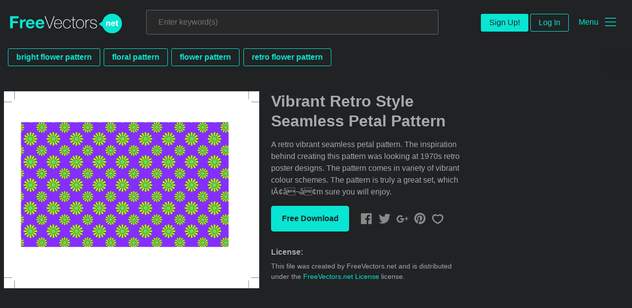

--- FILE ---
content_type: text/html; charset=utf-8
request_url: https://www.freevectors.net/vibrant-retro-style-seamless-petal-pattern-38338
body_size: 37627
content:
<!DOCTYPE html>
<html>
<head>
  <script type="text/javascript">
  window.pageview_guid = 'fc653f24-6cef-4fb0-9c3f-a2a627272f11';
  if ( window.self !== window.top ) {
    window.top.location.href=window.location.href;
  }
  window.sstk_domain = 'freevectors.net';
  window.sstk_id = '116957';
  window.indirect_ad_id = '1636631';
  window.direct_ad_id = '1636534';
  window.direct_traffic_category = 'T1';
  window.indirect_traffic_category = 'T1';
</script>
<link href="https://www.vector4free.com/vibrant-retro-style-seamless-petal-pattern-38338" rel="canonical" />
<link rel="shortcut icon" type="image/x-icon" href="/fvnet_favicon.png" />
<meta charset="utf-8">
<meta http-equiv="X-UA-Compatible" content="IE=edge,chrome=1">
<script type="text/javascript">window.NREUM||(NREUM={});NREUM.info={"beacon":"bam.nr-data.net","errorBeacon":"bam.nr-data.net","licenseKey":"NRJS-6fe743bca7c08af9706","applicationID":"1474700070","transactionName":"IQwPEUdXXlwARktBBwEXDhdGF0FYCkM=","queueTime":0,"applicationTime":513,"agent":""}</script>
<script type="text/javascript">(window.NREUM||(NREUM={})).init={privacy:{cookies_enabled:true},ajax:{deny_list:["bam.nr-data.net"]},feature_flags:["soft_nav"],distributed_tracing:{enabled:true}};(window.NREUM||(NREUM={})).loader_config={agentID:"1588668519",accountID:"3265067",trustKey:"3265067",xpid:"VwQBVFZVDxABUFZWAAEHVlMB",licenseKey:"NRJS-6fe743bca7c08af9706",applicationID:"1474700070",browserID:"1588668519"};;/*! For license information please see nr-loader-spa-1.308.0.min.js.LICENSE.txt */
(()=>{var e,t,r={384:(e,t,r)=>{"use strict";r.d(t,{NT:()=>a,US:()=>u,Zm:()=>o,bQ:()=>d,dV:()=>c,pV:()=>l});var n=r(6154),i=r(1863),s=r(1910);const a={beacon:"bam.nr-data.net",errorBeacon:"bam.nr-data.net"};function o(){return n.gm.NREUM||(n.gm.NREUM={}),void 0===n.gm.newrelic&&(n.gm.newrelic=n.gm.NREUM),n.gm.NREUM}function c(){let e=o();return e.o||(e.o={ST:n.gm.setTimeout,SI:n.gm.setImmediate||n.gm.setInterval,CT:n.gm.clearTimeout,XHR:n.gm.XMLHttpRequest,REQ:n.gm.Request,EV:n.gm.Event,PR:n.gm.Promise,MO:n.gm.MutationObserver,FETCH:n.gm.fetch,WS:n.gm.WebSocket},(0,s.i)(...Object.values(e.o))),e}function d(e,t){let r=o();r.initializedAgents??={},t.initializedAt={ms:(0,i.t)(),date:new Date},r.initializedAgents[e]=t}function u(e,t){o()[e]=t}function l(){return function(){let e=o();const t=e.info||{};e.info={beacon:a.beacon,errorBeacon:a.errorBeacon,...t}}(),function(){let e=o();const t=e.init||{};e.init={...t}}(),c(),function(){let e=o();const t=e.loader_config||{};e.loader_config={...t}}(),o()}},782:(e,t,r)=>{"use strict";r.d(t,{T:()=>n});const n=r(860).K7.pageViewTiming},860:(e,t,r)=>{"use strict";r.d(t,{$J:()=>u,K7:()=>c,P3:()=>d,XX:()=>i,Yy:()=>o,df:()=>s,qY:()=>n,v4:()=>a});const n="events",i="jserrors",s="browser/blobs",a="rum",o="browser/logs",c={ajax:"ajax",genericEvents:"generic_events",jserrors:i,logging:"logging",metrics:"metrics",pageAction:"page_action",pageViewEvent:"page_view_event",pageViewTiming:"page_view_timing",sessionReplay:"session_replay",sessionTrace:"session_trace",softNav:"soft_navigations",spa:"spa"},d={[c.pageViewEvent]:1,[c.pageViewTiming]:2,[c.metrics]:3,[c.jserrors]:4,[c.spa]:5,[c.ajax]:6,[c.sessionTrace]:7,[c.softNav]:8,[c.sessionReplay]:9,[c.logging]:10,[c.genericEvents]:11},u={[c.pageViewEvent]:a,[c.pageViewTiming]:n,[c.ajax]:n,[c.spa]:n,[c.softNav]:n,[c.metrics]:i,[c.jserrors]:i,[c.sessionTrace]:s,[c.sessionReplay]:s,[c.logging]:o,[c.genericEvents]:"ins"}},944:(e,t,r)=>{"use strict";r.d(t,{R:()=>i});var n=r(3241);function i(e,t){"function"==typeof console.debug&&(console.debug("New Relic Warning: https://github.com/newrelic/newrelic-browser-agent/blob/main/docs/warning-codes.md#".concat(e),t),(0,n.W)({agentIdentifier:null,drained:null,type:"data",name:"warn",feature:"warn",data:{code:e,secondary:t}}))}},993:(e,t,r)=>{"use strict";r.d(t,{A$:()=>s,ET:()=>a,TZ:()=>o,p_:()=>i});var n=r(860);const i={ERROR:"ERROR",WARN:"WARN",INFO:"INFO",DEBUG:"DEBUG",TRACE:"TRACE"},s={OFF:0,ERROR:1,WARN:2,INFO:3,DEBUG:4,TRACE:5},a="log",o=n.K7.logging},1541:(e,t,r)=>{"use strict";r.d(t,{U:()=>i,f:()=>n});const n={MFE:"MFE",BA:"BA"};function i(e,t){if(2!==t?.harvestEndpointVersion)return{};const r=t.agentRef.runtime.appMetadata.agents[0].entityGuid;return e?{"source.id":e.id,"source.name":e.name,"source.type":e.type,"parent.id":e.parent?.id||r,"parent.type":e.parent?.type||n.BA}:{"entity.guid":r,appId:t.agentRef.info.applicationID}}},1687:(e,t,r)=>{"use strict";r.d(t,{Ak:()=>d,Ze:()=>h,x3:()=>u});var n=r(3241),i=r(7836),s=r(3606),a=r(860),o=r(2646);const c={};function d(e,t){const r={staged:!1,priority:a.P3[t]||0};l(e),c[e].get(t)||c[e].set(t,r)}function u(e,t){e&&c[e]&&(c[e].get(t)&&c[e].delete(t),p(e,t,!1),c[e].size&&f(e))}function l(e){if(!e)throw new Error("agentIdentifier required");c[e]||(c[e]=new Map)}function h(e="",t="feature",r=!1){if(l(e),!e||!c[e].get(t)||r)return p(e,t);c[e].get(t).staged=!0,f(e)}function f(e){const t=Array.from(c[e]);t.every(([e,t])=>t.staged)&&(t.sort((e,t)=>e[1].priority-t[1].priority),t.forEach(([t])=>{c[e].delete(t),p(e,t)}))}function p(e,t,r=!0){const a=e?i.ee.get(e):i.ee,c=s.i.handlers;if(!a.aborted&&a.backlog&&c){if((0,n.W)({agentIdentifier:e,type:"lifecycle",name:"drain",feature:t}),r){const e=a.backlog[t],r=c[t];if(r){for(let t=0;e&&t<e.length;++t)g(e[t],r);Object.entries(r).forEach(([e,t])=>{Object.values(t||{}).forEach(t=>{t[0]?.on&&t[0]?.context()instanceof o.y&&t[0].on(e,t[1])})})}}a.isolatedBacklog||delete c[t],a.backlog[t]=null,a.emit("drain-"+t,[])}}function g(e,t){var r=e[1];Object.values(t[r]||{}).forEach(t=>{var r=e[0];if(t[0]===r){var n=t[1],i=e[3],s=e[2];n.apply(i,s)}})}},1738:(e,t,r)=>{"use strict";r.d(t,{U:()=>f,Y:()=>h});var n=r(3241),i=r(9908),s=r(1863),a=r(944),o=r(5701),c=r(3969),d=r(8362),u=r(860),l=r(4261);function h(e,t,r,s){const h=s||r;!h||h[e]&&h[e]!==d.d.prototype[e]||(h[e]=function(){(0,i.p)(c.xV,["API/"+e+"/called"],void 0,u.K7.metrics,r.ee),(0,n.W)({agentIdentifier:r.agentIdentifier,drained:!!o.B?.[r.agentIdentifier],type:"data",name:"api",feature:l.Pl+e,data:{}});try{return t.apply(this,arguments)}catch(e){(0,a.R)(23,e)}})}function f(e,t,r,n,a){const o=e.info;null===r?delete o.jsAttributes[t]:o.jsAttributes[t]=r,(a||null===r)&&(0,i.p)(l.Pl+n,[(0,s.t)(),t,r],void 0,"session",e.ee)}},1741:(e,t,r)=>{"use strict";r.d(t,{W:()=>s});var n=r(944),i=r(4261);class s{#e(e,...t){if(this[e]!==s.prototype[e])return this[e](...t);(0,n.R)(35,e)}addPageAction(e,t){return this.#e(i.hG,e,t)}register(e){return this.#e(i.eY,e)}recordCustomEvent(e,t){return this.#e(i.fF,e,t)}setPageViewName(e,t){return this.#e(i.Fw,e,t)}setCustomAttribute(e,t,r){return this.#e(i.cD,e,t,r)}noticeError(e,t){return this.#e(i.o5,e,t)}setUserId(e,t=!1){return this.#e(i.Dl,e,t)}setApplicationVersion(e){return this.#e(i.nb,e)}setErrorHandler(e){return this.#e(i.bt,e)}addRelease(e,t){return this.#e(i.k6,e,t)}log(e,t){return this.#e(i.$9,e,t)}start(){return this.#e(i.d3)}finished(e){return this.#e(i.BL,e)}recordReplay(){return this.#e(i.CH)}pauseReplay(){return this.#e(i.Tb)}addToTrace(e){return this.#e(i.U2,e)}setCurrentRouteName(e){return this.#e(i.PA,e)}interaction(e){return this.#e(i.dT,e)}wrapLogger(e,t,r){return this.#e(i.Wb,e,t,r)}measure(e,t){return this.#e(i.V1,e,t)}consent(e){return this.#e(i.Pv,e)}}},1863:(e,t,r)=>{"use strict";function n(){return Math.floor(performance.now())}r.d(t,{t:()=>n})},1910:(e,t,r)=>{"use strict";r.d(t,{i:()=>s});var n=r(944);const i=new Map;function s(...e){return e.every(e=>{if(i.has(e))return i.get(e);const t="function"==typeof e?e.toString():"",r=t.includes("[native code]"),s=t.includes("nrWrapper");return r||s||(0,n.R)(64,e?.name||t),i.set(e,r),r})}},2555:(e,t,r)=>{"use strict";r.d(t,{D:()=>o,f:()=>a});var n=r(384),i=r(8122);const s={beacon:n.NT.beacon,errorBeacon:n.NT.errorBeacon,licenseKey:void 0,applicationID:void 0,sa:void 0,queueTime:void 0,applicationTime:void 0,ttGuid:void 0,user:void 0,account:void 0,product:void 0,extra:void 0,jsAttributes:{},userAttributes:void 0,atts:void 0,transactionName:void 0,tNamePlain:void 0};function a(e){try{return!!e.licenseKey&&!!e.errorBeacon&&!!e.applicationID}catch(e){return!1}}const o=e=>(0,i.a)(e,s)},2614:(e,t,r)=>{"use strict";r.d(t,{BB:()=>a,H3:()=>n,g:()=>d,iL:()=>c,tS:()=>o,uh:()=>i,wk:()=>s});const n="NRBA",i="SESSION",s=144e5,a=18e5,o={STARTED:"session-started",PAUSE:"session-pause",RESET:"session-reset",RESUME:"session-resume",UPDATE:"session-update"},c={SAME_TAB:"same-tab",CROSS_TAB:"cross-tab"},d={OFF:0,FULL:1,ERROR:2}},2646:(e,t,r)=>{"use strict";r.d(t,{y:()=>n});class n{constructor(e){this.contextId=e}}},2843:(e,t,r)=>{"use strict";r.d(t,{G:()=>s,u:()=>i});var n=r(3878);function i(e,t=!1,r,i){(0,n.DD)("visibilitychange",function(){if(t)return void("hidden"===document.visibilityState&&e());e(document.visibilityState)},r,i)}function s(e,t,r){(0,n.sp)("pagehide",e,t,r)}},3241:(e,t,r)=>{"use strict";r.d(t,{W:()=>s});var n=r(6154);const i="newrelic";function s(e={}){try{n.gm.dispatchEvent(new CustomEvent(i,{detail:e}))}catch(e){}}},3304:(e,t,r)=>{"use strict";r.d(t,{A:()=>s});var n=r(7836);const i=()=>{const e=new WeakSet;return(t,r)=>{if("object"==typeof r&&null!==r){if(e.has(r))return;e.add(r)}return r}};function s(e){try{return JSON.stringify(e,i())??""}catch(e){try{n.ee.emit("internal-error",[e])}catch(e){}return""}}},3333:(e,t,r)=>{"use strict";r.d(t,{$v:()=>u,TZ:()=>n,Xh:()=>c,Zp:()=>i,kd:()=>d,mq:()=>o,nf:()=>a,qN:()=>s});const n=r(860).K7.genericEvents,i=["auxclick","click","copy","keydown","paste","scrollend"],s=["focus","blur"],a=4,o=1e3,c=2e3,d=["PageAction","UserAction","BrowserPerformance"],u={RESOURCES:"experimental.resources",REGISTER:"register"}},3434:(e,t,r)=>{"use strict";r.d(t,{Jt:()=>s,YM:()=>d});var n=r(7836),i=r(5607);const s="nr@original:".concat(i.W),a=50;var o=Object.prototype.hasOwnProperty,c=!1;function d(e,t){return e||(e=n.ee),r.inPlace=function(e,t,n,i,s){n||(n="");const a="-"===n.charAt(0);for(let o=0;o<t.length;o++){const c=t[o],d=e[c];l(d)||(e[c]=r(d,a?c+n:n,i,c,s))}},r.flag=s,r;function r(t,r,n,c,d){return l(t)?t:(r||(r=""),nrWrapper[s]=t,function(e,t,r){if(Object.defineProperty&&Object.keys)try{return Object.keys(e).forEach(function(r){Object.defineProperty(t,r,{get:function(){return e[r]},set:function(t){return e[r]=t,t}})}),t}catch(e){u([e],r)}for(var n in e)o.call(e,n)&&(t[n]=e[n])}(t,nrWrapper,e),nrWrapper);function nrWrapper(){var s,o,l,h;let f;try{o=this,s=[...arguments],l="function"==typeof n?n(s,o):n||{}}catch(t){u([t,"",[s,o,c],l],e)}i(r+"start",[s,o,c],l,d);const p=performance.now();let g;try{return h=t.apply(o,s),g=performance.now(),h}catch(e){throw g=performance.now(),i(r+"err",[s,o,e],l,d),f=e,f}finally{const e=g-p,t={start:p,end:g,duration:e,isLongTask:e>=a,methodName:c,thrownError:f};t.isLongTask&&i("long-task",[t,o],l,d),i(r+"end",[s,o,h],l,d)}}}function i(r,n,i,s){if(!c||t){var a=c;c=!0;try{e.emit(r,n,i,t,s)}catch(t){u([t,r,n,i],e)}c=a}}}function u(e,t){t||(t=n.ee);try{t.emit("internal-error",e)}catch(e){}}function l(e){return!(e&&"function"==typeof e&&e.apply&&!e[s])}},3606:(e,t,r)=>{"use strict";r.d(t,{i:()=>s});var n=r(9908);s.on=a;var i=s.handlers={};function s(e,t,r,s){a(s||n.d,i,e,t,r)}function a(e,t,r,i,s){s||(s="feature"),e||(e=n.d);var a=t[s]=t[s]||{};(a[r]=a[r]||[]).push([e,i])}},3738:(e,t,r)=>{"use strict";r.d(t,{He:()=>i,Kp:()=>o,Lc:()=>d,Rz:()=>u,TZ:()=>n,bD:()=>s,d3:()=>a,jx:()=>l,sl:()=>h,uP:()=>c});const n=r(860).K7.sessionTrace,i="bstResource",s="resource",a="-start",o="-end",c="fn"+a,d="fn"+o,u="pushState",l=1e3,h=3e4},3785:(e,t,r)=>{"use strict";r.d(t,{R:()=>c,b:()=>d});var n=r(9908),i=r(1863),s=r(860),a=r(3969),o=r(993);function c(e,t,r={},c=o.p_.INFO,d=!0,u,l=(0,i.t)()){(0,n.p)(a.xV,["API/logging/".concat(c.toLowerCase(),"/called")],void 0,s.K7.metrics,e),(0,n.p)(o.ET,[l,t,r,c,d,u],void 0,s.K7.logging,e)}function d(e){return"string"==typeof e&&Object.values(o.p_).some(t=>t===e.toUpperCase().trim())}},3878:(e,t,r)=>{"use strict";function n(e,t){return{capture:e,passive:!1,signal:t}}function i(e,t,r=!1,i){window.addEventListener(e,t,n(r,i))}function s(e,t,r=!1,i){document.addEventListener(e,t,n(r,i))}r.d(t,{DD:()=>s,jT:()=>n,sp:()=>i})},3962:(e,t,r)=>{"use strict";r.d(t,{AM:()=>a,O2:()=>l,OV:()=>s,Qu:()=>h,TZ:()=>c,ih:()=>f,pP:()=>o,t1:()=>u,tC:()=>i,wD:()=>d});var n=r(860);const i=["click","keydown","submit"],s="popstate",a="api",o="initialPageLoad",c=n.K7.softNav,d=5e3,u=500,l={INITIAL_PAGE_LOAD:"",ROUTE_CHANGE:1,UNSPECIFIED:2},h={INTERACTION:1,AJAX:2,CUSTOM_END:3,CUSTOM_TRACER:4},f={IP:"in progress",PF:"pending finish",FIN:"finished",CAN:"cancelled"}},3969:(e,t,r)=>{"use strict";r.d(t,{TZ:()=>n,XG:()=>o,rs:()=>i,xV:()=>a,z_:()=>s});const n=r(860).K7.metrics,i="sm",s="cm",a="storeSupportabilityMetrics",o="storeEventMetrics"},4234:(e,t,r)=>{"use strict";r.d(t,{W:()=>s});var n=r(7836),i=r(1687);class s{constructor(e,t){this.agentIdentifier=e,this.ee=n.ee.get(e),this.featureName=t,this.blocked=!1}deregisterDrain(){(0,i.x3)(this.agentIdentifier,this.featureName)}}},4261:(e,t,r)=>{"use strict";r.d(t,{$9:()=>u,BL:()=>c,CH:()=>p,Dl:()=>R,Fw:()=>w,PA:()=>v,Pl:()=>n,Pv:()=>A,Tb:()=>h,U2:()=>a,V1:()=>E,Wb:()=>T,bt:()=>y,cD:()=>b,d3:()=>x,dT:()=>d,eY:()=>g,fF:()=>f,hG:()=>s,hw:()=>i,k6:()=>o,nb:()=>m,o5:()=>l});const n="api-",i=n+"ixn-",s="addPageAction",a="addToTrace",o="addRelease",c="finished",d="interaction",u="log",l="noticeError",h="pauseReplay",f="recordCustomEvent",p="recordReplay",g="register",m="setApplicationVersion",v="setCurrentRouteName",b="setCustomAttribute",y="setErrorHandler",w="setPageViewName",R="setUserId",x="start",T="wrapLogger",E="measure",A="consent"},5205:(e,t,r)=>{"use strict";r.d(t,{j:()=>S});var n=r(384),i=r(1741);var s=r(2555),a=r(3333);const o=e=>{if(!e||"string"!=typeof e)return!1;try{document.createDocumentFragment().querySelector(e)}catch{return!1}return!0};var c=r(2614),d=r(944),u=r(8122);const l="[data-nr-mask]",h=e=>(0,u.a)(e,(()=>{const e={feature_flags:[],experimental:{allow_registered_children:!1,resources:!1},mask_selector:"*",block_selector:"[data-nr-block]",mask_input_options:{color:!1,date:!1,"datetime-local":!1,email:!1,month:!1,number:!1,range:!1,search:!1,tel:!1,text:!1,time:!1,url:!1,week:!1,textarea:!1,select:!1,password:!0}};return{ajax:{deny_list:void 0,block_internal:!0,enabled:!0,autoStart:!0},api:{get allow_registered_children(){return e.feature_flags.includes(a.$v.REGISTER)||e.experimental.allow_registered_children},set allow_registered_children(t){e.experimental.allow_registered_children=t},duplicate_registered_data:!1},browser_consent_mode:{enabled:!1},distributed_tracing:{enabled:void 0,exclude_newrelic_header:void 0,cors_use_newrelic_header:void 0,cors_use_tracecontext_headers:void 0,allowed_origins:void 0},get feature_flags(){return e.feature_flags},set feature_flags(t){e.feature_flags=t},generic_events:{enabled:!0,autoStart:!0},harvest:{interval:30},jserrors:{enabled:!0,autoStart:!0},logging:{enabled:!0,autoStart:!0},metrics:{enabled:!0,autoStart:!0},obfuscate:void 0,page_action:{enabled:!0},page_view_event:{enabled:!0,autoStart:!0},page_view_timing:{enabled:!0,autoStart:!0},performance:{capture_marks:!1,capture_measures:!1,capture_detail:!0,resources:{get enabled(){return e.feature_flags.includes(a.$v.RESOURCES)||e.experimental.resources},set enabled(t){e.experimental.resources=t},asset_types:[],first_party_domains:[],ignore_newrelic:!0}},privacy:{cookies_enabled:!0},proxy:{assets:void 0,beacon:void 0},session:{expiresMs:c.wk,inactiveMs:c.BB},session_replay:{autoStart:!0,enabled:!1,preload:!1,sampling_rate:10,error_sampling_rate:100,collect_fonts:!1,inline_images:!1,fix_stylesheets:!0,mask_all_inputs:!0,get mask_text_selector(){return e.mask_selector},set mask_text_selector(t){o(t)?e.mask_selector="".concat(t,",").concat(l):""===t||null===t?e.mask_selector=l:(0,d.R)(5,t)},get block_class(){return"nr-block"},get ignore_class(){return"nr-ignore"},get mask_text_class(){return"nr-mask"},get block_selector(){return e.block_selector},set block_selector(t){o(t)?e.block_selector+=",".concat(t):""!==t&&(0,d.R)(6,t)},get mask_input_options(){return e.mask_input_options},set mask_input_options(t){t&&"object"==typeof t?e.mask_input_options={...t,password:!0}:(0,d.R)(7,t)}},session_trace:{enabled:!0,autoStart:!0},soft_navigations:{enabled:!0,autoStart:!0},spa:{enabled:!0,autoStart:!0},ssl:void 0,user_actions:{enabled:!0,elementAttributes:["id","className","tagName","type"]}}})());var f=r(6154),p=r(9324);let g=0;const m={buildEnv:p.F3,distMethod:p.Xs,version:p.xv,originTime:f.WN},v={consented:!1},b={appMetadata:{},get consented(){return this.session?.state?.consent||v.consented},set consented(e){v.consented=e},customTransaction:void 0,denyList:void 0,disabled:!1,harvester:void 0,isolatedBacklog:!1,isRecording:!1,loaderType:void 0,maxBytes:3e4,obfuscator:void 0,onerror:void 0,ptid:void 0,releaseIds:{},session:void 0,timeKeeper:void 0,registeredEntities:[],jsAttributesMetadata:{bytes:0},get harvestCount(){return++g}},y=e=>{const t=(0,u.a)(e,b),r=Object.keys(m).reduce((e,t)=>(e[t]={value:m[t],writable:!1,configurable:!0,enumerable:!0},e),{});return Object.defineProperties(t,r)};var w=r(5701);const R=e=>{const t=e.startsWith("http");e+="/",r.p=t?e:"https://"+e};var x=r(7836),T=r(3241);const E={accountID:void 0,trustKey:void 0,agentID:void 0,licenseKey:void 0,applicationID:void 0,xpid:void 0},A=e=>(0,u.a)(e,E),_=new Set;function S(e,t={},r,a){let{init:o,info:c,loader_config:d,runtime:u={},exposed:l=!0}=t;if(!c){const e=(0,n.pV)();o=e.init,c=e.info,d=e.loader_config}e.init=h(o||{}),e.loader_config=A(d||{}),c.jsAttributes??={},f.bv&&(c.jsAttributes.isWorker=!0),e.info=(0,s.D)(c);const p=e.init,g=[c.beacon,c.errorBeacon];_.has(e.agentIdentifier)||(p.proxy.assets&&(R(p.proxy.assets),g.push(p.proxy.assets)),p.proxy.beacon&&g.push(p.proxy.beacon),e.beacons=[...g],function(e){const t=(0,n.pV)();Object.getOwnPropertyNames(i.W.prototype).forEach(r=>{const n=i.W.prototype[r];if("function"!=typeof n||"constructor"===n)return;let s=t[r];e[r]&&!1!==e.exposed&&"micro-agent"!==e.runtime?.loaderType&&(t[r]=(...t)=>{const n=e[r](...t);return s?s(...t):n})})}(e),(0,n.US)("activatedFeatures",w.B)),u.denyList=[...p.ajax.deny_list||[],...p.ajax.block_internal?g:[]],u.ptid=e.agentIdentifier,u.loaderType=r,e.runtime=y(u),_.has(e.agentIdentifier)||(e.ee=x.ee.get(e.agentIdentifier),e.exposed=l,(0,T.W)({agentIdentifier:e.agentIdentifier,drained:!!w.B?.[e.agentIdentifier],type:"lifecycle",name:"initialize",feature:void 0,data:e.config})),_.add(e.agentIdentifier)}},5270:(e,t,r)=>{"use strict";r.d(t,{Aw:()=>a,SR:()=>s,rF:()=>o});var n=r(384),i=r(7767);function s(e){return!!(0,n.dV)().o.MO&&(0,i.V)(e)&&!0===e?.session_trace.enabled}function a(e){return!0===e?.session_replay.preload&&s(e)}function o(e,t){try{if("string"==typeof t?.type){if("password"===t.type.toLowerCase())return"*".repeat(e?.length||0);if(void 0!==t?.dataset?.nrUnmask||t?.classList?.contains("nr-unmask"))return e}}catch(e){}return"string"==typeof e?e.replace(/[\S]/g,"*"):"*".repeat(e?.length||0)}},5289:(e,t,r)=>{"use strict";r.d(t,{GG:()=>a,Qr:()=>c,sB:()=>o});var n=r(3878),i=r(6389);function s(){return"undefined"==typeof document||"complete"===document.readyState}function a(e,t){if(s())return e();const r=(0,i.J)(e),a=setInterval(()=>{s()&&(clearInterval(a),r())},500);(0,n.sp)("load",r,t)}function o(e){if(s())return e();(0,n.DD)("DOMContentLoaded",e)}function c(e){if(s())return e();(0,n.sp)("popstate",e)}},5607:(e,t,r)=>{"use strict";r.d(t,{W:()=>n});const n=(0,r(9566).bz)()},5701:(e,t,r)=>{"use strict";r.d(t,{B:()=>s,t:()=>a});var n=r(3241);const i=new Set,s={};function a(e,t){const r=t.agentIdentifier;s[r]??={},e&&"object"==typeof e&&(i.has(r)||(t.ee.emit("rumresp",[e]),s[r]=e,i.add(r),(0,n.W)({agentIdentifier:r,loaded:!0,drained:!0,type:"lifecycle",name:"load",feature:void 0,data:e})))}},6154:(e,t,r)=>{"use strict";r.d(t,{OF:()=>d,RI:()=>i,WN:()=>h,bv:()=>s,eN:()=>f,gm:()=>a,lR:()=>l,m:()=>c,mw:()=>o,sb:()=>u});var n=r(1863);const i="undefined"!=typeof window&&!!window.document,s="undefined"!=typeof WorkerGlobalScope&&("undefined"!=typeof self&&self instanceof WorkerGlobalScope&&self.navigator instanceof WorkerNavigator||"undefined"!=typeof globalThis&&globalThis instanceof WorkerGlobalScope&&globalThis.navigator instanceof WorkerNavigator),a=i?window:"undefined"!=typeof WorkerGlobalScope&&("undefined"!=typeof self&&self instanceof WorkerGlobalScope&&self||"undefined"!=typeof globalThis&&globalThis instanceof WorkerGlobalScope&&globalThis),o=Boolean("hidden"===a?.document?.visibilityState),c=""+a?.location,d=/iPad|iPhone|iPod/.test(a.navigator?.userAgent),u=d&&"undefined"==typeof SharedWorker,l=(()=>{const e=a.navigator?.userAgent?.match(/Firefox[/\s](\d+\.\d+)/);return Array.isArray(e)&&e.length>=2?+e[1]:0})(),h=Date.now()-(0,n.t)(),f=()=>"undefined"!=typeof PerformanceNavigationTiming&&a?.performance?.getEntriesByType("navigation")?.[0]?.responseStart},6344:(e,t,r)=>{"use strict";r.d(t,{BB:()=>u,Qb:()=>l,TZ:()=>i,Ug:()=>a,Vh:()=>s,_s:()=>o,bc:()=>d,yP:()=>c});var n=r(2614);const i=r(860).K7.sessionReplay,s="errorDuringReplay",a=.12,o={DomContentLoaded:0,Load:1,FullSnapshot:2,IncrementalSnapshot:3,Meta:4,Custom:5},c={[n.g.ERROR]:15e3,[n.g.FULL]:3e5,[n.g.OFF]:0},d={RESET:{message:"Session was reset",sm:"Reset"},IMPORT:{message:"Recorder failed to import",sm:"Import"},TOO_MANY:{message:"429: Too Many Requests",sm:"Too-Many"},TOO_BIG:{message:"Payload was too large",sm:"Too-Big"},CROSS_TAB:{message:"Session Entity was set to OFF on another tab",sm:"Cross-Tab"},ENTITLEMENTS:{message:"Session Replay is not allowed and will not be started",sm:"Entitlement"}},u=5e3,l={API:"api",RESUME:"resume",SWITCH_TO_FULL:"switchToFull",INITIALIZE:"initialize",PRELOAD:"preload"}},6389:(e,t,r)=>{"use strict";function n(e,t=500,r={}){const n=r?.leading||!1;let i;return(...r)=>{n&&void 0===i&&(e.apply(this,r),i=setTimeout(()=>{i=clearTimeout(i)},t)),n||(clearTimeout(i),i=setTimeout(()=>{e.apply(this,r)},t))}}function i(e){let t=!1;return(...r)=>{t||(t=!0,e.apply(this,r))}}r.d(t,{J:()=>i,s:()=>n})},6630:(e,t,r)=>{"use strict";r.d(t,{T:()=>n});const n=r(860).K7.pageViewEvent},6774:(e,t,r)=>{"use strict";r.d(t,{T:()=>n});const n=r(860).K7.jserrors},7295:(e,t,r)=>{"use strict";r.d(t,{Xv:()=>a,gX:()=>i,iW:()=>s});var n=[];function i(e){if(!e||s(e))return!1;if(0===n.length)return!0;if("*"===n[0].hostname)return!1;for(var t=0;t<n.length;t++){var r=n[t];if(r.hostname.test(e.hostname)&&r.pathname.test(e.pathname))return!1}return!0}function s(e){return void 0===e.hostname}function a(e){if(n=[],e&&e.length)for(var t=0;t<e.length;t++){let r=e[t];if(!r)continue;if("*"===r)return void(n=[{hostname:"*"}]);0===r.indexOf("http://")?r=r.substring(7):0===r.indexOf("https://")&&(r=r.substring(8));const i=r.indexOf("/");let s,a;i>0?(s=r.substring(0,i),a=r.substring(i)):(s=r,a="*");let[c]=s.split(":");n.push({hostname:o(c),pathname:o(a,!0)})}}function o(e,t=!1){const r=e.replace(/[.+?^${}()|[\]\\]/g,e=>"\\"+e).replace(/\*/g,".*?");return new RegExp((t?"^":"")+r+"$")}},7485:(e,t,r)=>{"use strict";r.d(t,{D:()=>i});var n=r(6154);function i(e){if(0===(e||"").indexOf("data:"))return{protocol:"data"};try{const t=new URL(e,location.href),r={port:t.port,hostname:t.hostname,pathname:t.pathname,search:t.search,protocol:t.protocol.slice(0,t.protocol.indexOf(":")),sameOrigin:t.protocol===n.gm?.location?.protocol&&t.host===n.gm?.location?.host};return r.port&&""!==r.port||("http:"===t.protocol&&(r.port="80"),"https:"===t.protocol&&(r.port="443")),r.pathname&&""!==r.pathname?r.pathname.startsWith("/")||(r.pathname="/".concat(r.pathname)):r.pathname="/",r}catch(e){return{}}}},7699:(e,t,r)=>{"use strict";r.d(t,{It:()=>s,KC:()=>o,No:()=>i,qh:()=>a});var n=r(860);const i=16e3,s=1e6,a="SESSION_ERROR",o={[n.K7.logging]:!0,[n.K7.genericEvents]:!1,[n.K7.jserrors]:!1,[n.K7.ajax]:!1}},7767:(e,t,r)=>{"use strict";r.d(t,{V:()=>i});var n=r(6154);const i=e=>n.RI&&!0===e?.privacy.cookies_enabled},7836:(e,t,r)=>{"use strict";r.d(t,{P:()=>o,ee:()=>c});var n=r(384),i=r(8990),s=r(2646),a=r(5607);const o="nr@context:".concat(a.W),c=function e(t,r){var n={},a={},u={},l=!1;try{l=16===r.length&&d.initializedAgents?.[r]?.runtime.isolatedBacklog}catch(e){}var h={on:p,addEventListener:p,removeEventListener:function(e,t){var r=n[e];if(!r)return;for(var i=0;i<r.length;i++)r[i]===t&&r.splice(i,1)},emit:function(e,r,n,i,s){!1!==s&&(s=!0);if(c.aborted&&!i)return;t&&s&&t.emit(e,r,n);var o=f(n);g(e).forEach(e=>{e.apply(o,r)});var d=v()[a[e]];d&&d.push([h,e,r,o]);return o},get:m,listeners:g,context:f,buffer:function(e,t){const r=v();if(t=t||"feature",h.aborted)return;Object.entries(e||{}).forEach(([e,n])=>{a[n]=t,t in r||(r[t]=[])})},abort:function(){h._aborted=!0,Object.keys(h.backlog).forEach(e=>{delete h.backlog[e]})},isBuffering:function(e){return!!v()[a[e]]},debugId:r,backlog:l?{}:t&&"object"==typeof t.backlog?t.backlog:{},isolatedBacklog:l};return Object.defineProperty(h,"aborted",{get:()=>{let e=h._aborted||!1;return e||(t&&(e=t.aborted),e)}}),h;function f(e){return e&&e instanceof s.y?e:e?(0,i.I)(e,o,()=>new s.y(o)):new s.y(o)}function p(e,t){n[e]=g(e).concat(t)}function g(e){return n[e]||[]}function m(t){return u[t]=u[t]||e(h,t)}function v(){return h.backlog}}(void 0,"globalEE"),d=(0,n.Zm)();d.ee||(d.ee=c)},8122:(e,t,r)=>{"use strict";r.d(t,{a:()=>i});var n=r(944);function i(e,t){try{if(!e||"object"!=typeof e)return(0,n.R)(3);if(!t||"object"!=typeof t)return(0,n.R)(4);const r=Object.create(Object.getPrototypeOf(t),Object.getOwnPropertyDescriptors(t)),s=0===Object.keys(r).length?e:r;for(let a in s)if(void 0!==e[a])try{if(null===e[a]){r[a]=null;continue}Array.isArray(e[a])&&Array.isArray(t[a])?r[a]=Array.from(new Set([...e[a],...t[a]])):"object"==typeof e[a]&&"object"==typeof t[a]?r[a]=i(e[a],t[a]):r[a]=e[a]}catch(e){r[a]||(0,n.R)(1,e)}return r}catch(e){(0,n.R)(2,e)}}},8139:(e,t,r)=>{"use strict";r.d(t,{u:()=>h});var n=r(7836),i=r(3434),s=r(8990),a=r(6154);const o={},c=a.gm.XMLHttpRequest,d="addEventListener",u="removeEventListener",l="nr@wrapped:".concat(n.P);function h(e){var t=function(e){return(e||n.ee).get("events")}(e);if(o[t.debugId]++)return t;o[t.debugId]=1;var r=(0,i.YM)(t,!0);function h(e){r.inPlace(e,[d,u],"-",p)}function p(e,t){return e[1]}return"getPrototypeOf"in Object&&(a.RI&&f(document,h),c&&f(c.prototype,h),f(a.gm,h)),t.on(d+"-start",function(e,t){var n=e[1];if(null!==n&&("function"==typeof n||"object"==typeof n)&&"newrelic"!==e[0]){var i=(0,s.I)(n,l,function(){var e={object:function(){if("function"!=typeof n.handleEvent)return;return n.handleEvent.apply(n,arguments)},function:n}[typeof n];return e?r(e,"fn-",null,e.name||"anonymous"):n});this.wrapped=e[1]=i}}),t.on(u+"-start",function(e){e[1]=this.wrapped||e[1]}),t}function f(e,t,...r){let n=e;for(;"object"==typeof n&&!Object.prototype.hasOwnProperty.call(n,d);)n=Object.getPrototypeOf(n);n&&t(n,...r)}},8362:(e,t,r)=>{"use strict";r.d(t,{d:()=>s});var n=r(9566),i=r(1741);class s extends i.W{agentIdentifier=(0,n.LA)(16)}},8374:(e,t,r)=>{r.nc=(()=>{try{return document?.currentScript?.nonce}catch(e){}return""})()},8990:(e,t,r)=>{"use strict";r.d(t,{I:()=>i});var n=Object.prototype.hasOwnProperty;function i(e,t,r){if(n.call(e,t))return e[t];var i=r();if(Object.defineProperty&&Object.keys)try{return Object.defineProperty(e,t,{value:i,writable:!0,enumerable:!1}),i}catch(e){}return e[t]=i,i}},9119:(e,t,r)=>{"use strict";r.d(t,{L:()=>s});var n=/([^?#]*)[^#]*(#[^?]*|$).*/,i=/([^?#]*)().*/;function s(e,t){return e?e.replace(t?n:i,"$1$2"):e}},9300:(e,t,r)=>{"use strict";r.d(t,{T:()=>n});const n=r(860).K7.ajax},9324:(e,t,r)=>{"use strict";r.d(t,{AJ:()=>a,F3:()=>i,Xs:()=>s,Yq:()=>o,xv:()=>n});const n="1.308.0",i="PROD",s="CDN",a="@newrelic/rrweb",o="1.0.1"},9566:(e,t,r)=>{"use strict";r.d(t,{LA:()=>o,ZF:()=>c,bz:()=>a,el:()=>d});var n=r(6154);const i="xxxxxxxx-xxxx-4xxx-yxxx-xxxxxxxxxxxx";function s(e,t){return e?15&e[t]:16*Math.random()|0}function a(){const e=n.gm?.crypto||n.gm?.msCrypto;let t,r=0;return e&&e.getRandomValues&&(t=e.getRandomValues(new Uint8Array(30))),i.split("").map(e=>"x"===e?s(t,r++).toString(16):"y"===e?(3&s()|8).toString(16):e).join("")}function o(e){const t=n.gm?.crypto||n.gm?.msCrypto;let r,i=0;t&&t.getRandomValues&&(r=t.getRandomValues(new Uint8Array(e)));const a=[];for(var o=0;o<e;o++)a.push(s(r,i++).toString(16));return a.join("")}function c(){return o(16)}function d(){return o(32)}},9908:(e,t,r)=>{"use strict";r.d(t,{d:()=>n,p:()=>i});var n=r(7836).ee.get("handle");function i(e,t,r,i,s){s?(s.buffer([e],i),s.emit(e,t,r)):(n.buffer([e],i),n.emit(e,t,r))}}},n={};function i(e){var t=n[e];if(void 0!==t)return t.exports;var s=n[e]={exports:{}};return r[e](s,s.exports,i),s.exports}i.m=r,i.d=(e,t)=>{for(var r in t)i.o(t,r)&&!i.o(e,r)&&Object.defineProperty(e,r,{enumerable:!0,get:t[r]})},i.f={},i.e=e=>Promise.all(Object.keys(i.f).reduce((t,r)=>(i.f[r](e,t),t),[])),i.u=e=>({212:"nr-spa-compressor",249:"nr-spa-recorder",478:"nr-spa"}[e]+"-1.308.0.min.js"),i.o=(e,t)=>Object.prototype.hasOwnProperty.call(e,t),e={},t="NRBA-1.308.0.PROD:",i.l=(r,n,s,a)=>{if(e[r])e[r].push(n);else{var o,c;if(void 0!==s)for(var d=document.getElementsByTagName("script"),u=0;u<d.length;u++){var l=d[u];if(l.getAttribute("src")==r||l.getAttribute("data-webpack")==t+s){o=l;break}}if(!o){c=!0;var h={478:"sha512-RSfSVnmHk59T/uIPbdSE0LPeqcEdF4/+XhfJdBuccH5rYMOEZDhFdtnh6X6nJk7hGpzHd9Ujhsy7lZEz/ORYCQ==",249:"sha512-ehJXhmntm85NSqW4MkhfQqmeKFulra3klDyY0OPDUE+sQ3GokHlPh1pmAzuNy//3j4ac6lzIbmXLvGQBMYmrkg==",212:"sha512-B9h4CR46ndKRgMBcK+j67uSR2RCnJfGefU+A7FrgR/k42ovXy5x/MAVFiSvFxuVeEk/pNLgvYGMp1cBSK/G6Fg=="};(o=document.createElement("script")).charset="utf-8",i.nc&&o.setAttribute("nonce",i.nc),o.setAttribute("data-webpack",t+s),o.src=r,0!==o.src.indexOf(window.location.origin+"/")&&(o.crossOrigin="anonymous"),h[a]&&(o.integrity=h[a])}e[r]=[n];var f=(t,n)=>{o.onerror=o.onload=null,clearTimeout(p);var i=e[r];if(delete e[r],o.parentNode&&o.parentNode.removeChild(o),i&&i.forEach(e=>e(n)),t)return t(n)},p=setTimeout(f.bind(null,void 0,{type:"timeout",target:o}),12e4);o.onerror=f.bind(null,o.onerror),o.onload=f.bind(null,o.onload),c&&document.head.appendChild(o)}},i.r=e=>{"undefined"!=typeof Symbol&&Symbol.toStringTag&&Object.defineProperty(e,Symbol.toStringTag,{value:"Module"}),Object.defineProperty(e,"__esModule",{value:!0})},i.p="https://js-agent.newrelic.com/",(()=>{var e={38:0,788:0};i.f.j=(t,r)=>{var n=i.o(e,t)?e[t]:void 0;if(0!==n)if(n)r.push(n[2]);else{var s=new Promise((r,i)=>n=e[t]=[r,i]);r.push(n[2]=s);var a=i.p+i.u(t),o=new Error;i.l(a,r=>{if(i.o(e,t)&&(0!==(n=e[t])&&(e[t]=void 0),n)){var s=r&&("load"===r.type?"missing":r.type),a=r&&r.target&&r.target.src;o.message="Loading chunk "+t+" failed: ("+s+": "+a+")",o.name="ChunkLoadError",o.type=s,o.request=a,n[1](o)}},"chunk-"+t,t)}};var t=(t,r)=>{var n,s,[a,o,c]=r,d=0;if(a.some(t=>0!==e[t])){for(n in o)i.o(o,n)&&(i.m[n]=o[n]);if(c)c(i)}for(t&&t(r);d<a.length;d++)s=a[d],i.o(e,s)&&e[s]&&e[s][0](),e[s]=0},r=self["webpackChunk:NRBA-1.308.0.PROD"]=self["webpackChunk:NRBA-1.308.0.PROD"]||[];r.forEach(t.bind(null,0)),r.push=t.bind(null,r.push.bind(r))})(),(()=>{"use strict";i(8374);var e=i(8362),t=i(860);const r=Object.values(t.K7);var n=i(5205);var s=i(9908),a=i(1863),o=i(4261),c=i(1738);var d=i(1687),u=i(4234),l=i(5289),h=i(6154),f=i(944),p=i(5270),g=i(7767),m=i(6389),v=i(7699);class b extends u.W{constructor(e,t){super(e.agentIdentifier,t),this.agentRef=e,this.abortHandler=void 0,this.featAggregate=void 0,this.loadedSuccessfully=void 0,this.onAggregateImported=new Promise(e=>{this.loadedSuccessfully=e}),this.deferred=Promise.resolve(),!1===e.init[this.featureName].autoStart?this.deferred=new Promise((t,r)=>{this.ee.on("manual-start-all",(0,m.J)(()=>{(0,d.Ak)(e.agentIdentifier,this.featureName),t()}))}):(0,d.Ak)(e.agentIdentifier,t)}importAggregator(e,t,r={}){if(this.featAggregate)return;const n=async()=>{let n;await this.deferred;try{if((0,g.V)(e.init)){const{setupAgentSession:t}=await i.e(478).then(i.bind(i,8766));n=t(e)}}catch(e){(0,f.R)(20,e),this.ee.emit("internal-error",[e]),(0,s.p)(v.qh,[e],void 0,this.featureName,this.ee)}try{if(!this.#t(this.featureName,n,e.init))return(0,d.Ze)(this.agentIdentifier,this.featureName),void this.loadedSuccessfully(!1);const{Aggregate:i}=await t();this.featAggregate=new i(e,r),e.runtime.harvester.initializedAggregates.push(this.featAggregate),this.loadedSuccessfully(!0)}catch(e){(0,f.R)(34,e),this.abortHandler?.(),(0,d.Ze)(this.agentIdentifier,this.featureName,!0),this.loadedSuccessfully(!1),this.ee&&this.ee.abort()}};h.RI?(0,l.GG)(()=>n(),!0):n()}#t(e,r,n){if(this.blocked)return!1;switch(e){case t.K7.sessionReplay:return(0,p.SR)(n)&&!!r;case t.K7.sessionTrace:return!!r;default:return!0}}}var y=i(6630),w=i(2614),R=i(3241);class x extends b{static featureName=y.T;constructor(e){var t;super(e,y.T),this.setupInspectionEvents(e.agentIdentifier),t=e,(0,c.Y)(o.Fw,function(e,r){"string"==typeof e&&("/"!==e.charAt(0)&&(e="/"+e),t.runtime.customTransaction=(r||"http://custom.transaction")+e,(0,s.p)(o.Pl+o.Fw,[(0,a.t)()],void 0,void 0,t.ee))},t),this.importAggregator(e,()=>i.e(478).then(i.bind(i,2467)))}setupInspectionEvents(e){const t=(t,r)=>{t&&(0,R.W)({agentIdentifier:e,timeStamp:t.timeStamp,loaded:"complete"===t.target.readyState,type:"window",name:r,data:t.target.location+""})};(0,l.sB)(e=>{t(e,"DOMContentLoaded")}),(0,l.GG)(e=>{t(e,"load")}),(0,l.Qr)(e=>{t(e,"navigate")}),this.ee.on(w.tS.UPDATE,(t,r)=>{(0,R.W)({agentIdentifier:e,type:"lifecycle",name:"session",data:r})})}}var T=i(384);class E extends e.d{constructor(e){var t;(super(),h.gm)?(this.features={},(0,T.bQ)(this.agentIdentifier,this),this.desiredFeatures=new Set(e.features||[]),this.desiredFeatures.add(x),(0,n.j)(this,e,e.loaderType||"agent"),t=this,(0,c.Y)(o.cD,function(e,r,n=!1){if("string"==typeof e){if(["string","number","boolean"].includes(typeof r)||null===r)return(0,c.U)(t,e,r,o.cD,n);(0,f.R)(40,typeof r)}else(0,f.R)(39,typeof e)},t),function(e){(0,c.Y)(o.Dl,function(t,r=!1){if("string"!=typeof t&&null!==t)return void(0,f.R)(41,typeof t);const n=e.info.jsAttributes["enduser.id"];r&&null!=n&&n!==t?(0,s.p)(o.Pl+"setUserIdAndResetSession",[t],void 0,"session",e.ee):(0,c.U)(e,"enduser.id",t,o.Dl,!0)},e)}(this),function(e){(0,c.Y)(o.nb,function(t){if("string"==typeof t||null===t)return(0,c.U)(e,"application.version",t,o.nb,!1);(0,f.R)(42,typeof t)},e)}(this),function(e){(0,c.Y)(o.d3,function(){e.ee.emit("manual-start-all")},e)}(this),function(e){(0,c.Y)(o.Pv,function(t=!0){if("boolean"==typeof t){if((0,s.p)(o.Pl+o.Pv,[t],void 0,"session",e.ee),e.runtime.consented=t,t){const t=e.features.page_view_event;t.onAggregateImported.then(e=>{const r=t.featAggregate;e&&!r.sentRum&&r.sendRum()})}}else(0,f.R)(65,typeof t)},e)}(this),this.run()):(0,f.R)(21)}get config(){return{info:this.info,init:this.init,loader_config:this.loader_config,runtime:this.runtime}}get api(){return this}run(){try{const e=function(e){const t={};return r.forEach(r=>{t[r]=!!e[r]?.enabled}),t}(this.init),n=[...this.desiredFeatures];n.sort((e,r)=>t.P3[e.featureName]-t.P3[r.featureName]),n.forEach(r=>{if(!e[r.featureName]&&r.featureName!==t.K7.pageViewEvent)return;if(r.featureName===t.K7.spa)return void(0,f.R)(67);const n=function(e){switch(e){case t.K7.ajax:return[t.K7.jserrors];case t.K7.sessionTrace:return[t.K7.ajax,t.K7.pageViewEvent];case t.K7.sessionReplay:return[t.K7.sessionTrace];case t.K7.pageViewTiming:return[t.K7.pageViewEvent];default:return[]}}(r.featureName).filter(e=>!(e in this.features));n.length>0&&(0,f.R)(36,{targetFeature:r.featureName,missingDependencies:n}),this.features[r.featureName]=new r(this)})}catch(e){(0,f.R)(22,e);for(const e in this.features)this.features[e].abortHandler?.();const t=(0,T.Zm)();delete t.initializedAgents[this.agentIdentifier]?.features,delete this.sharedAggregator;return t.ee.get(this.agentIdentifier).abort(),!1}}}var A=i(2843),_=i(782);class S extends b{static featureName=_.T;constructor(e){super(e,_.T),h.RI&&((0,A.u)(()=>(0,s.p)("docHidden",[(0,a.t)()],void 0,_.T,this.ee),!0),(0,A.G)(()=>(0,s.p)("winPagehide",[(0,a.t)()],void 0,_.T,this.ee)),this.importAggregator(e,()=>i.e(478).then(i.bind(i,9917))))}}var O=i(3969);class I extends b{static featureName=O.TZ;constructor(e){super(e,O.TZ),h.RI&&document.addEventListener("securitypolicyviolation",e=>{(0,s.p)(O.xV,["Generic/CSPViolation/Detected"],void 0,this.featureName,this.ee)}),this.importAggregator(e,()=>i.e(478).then(i.bind(i,6555)))}}var N=i(6774),P=i(3878),k=i(3304);class D{constructor(e,t,r,n,i){this.name="UncaughtError",this.message="string"==typeof e?e:(0,k.A)(e),this.sourceURL=t,this.line=r,this.column=n,this.__newrelic=i}}function C(e){return M(e)?e:new D(void 0!==e?.message?e.message:e,e?.filename||e?.sourceURL,e?.lineno||e?.line,e?.colno||e?.col,e?.__newrelic,e?.cause)}function j(e){const t="Unhandled Promise Rejection: ";if(!e?.reason)return;if(M(e.reason)){try{e.reason.message.startsWith(t)||(e.reason.message=t+e.reason.message)}catch(e){}return C(e.reason)}const r=C(e.reason);return(r.message||"").startsWith(t)||(r.message=t+r.message),r}function L(e){if(e.error instanceof SyntaxError&&!/:\d+$/.test(e.error.stack?.trim())){const t=new D(e.message,e.filename,e.lineno,e.colno,e.error.__newrelic,e.cause);return t.name=SyntaxError.name,t}return M(e.error)?e.error:C(e)}function M(e){return e instanceof Error&&!!e.stack}function H(e,r,n,i,o=(0,a.t)()){"string"==typeof e&&(e=new Error(e)),(0,s.p)("err",[e,o,!1,r,n.runtime.isRecording,void 0,i],void 0,t.K7.jserrors,n.ee),(0,s.p)("uaErr",[],void 0,t.K7.genericEvents,n.ee)}var B=i(1541),K=i(993),W=i(3785);function U(e,{customAttributes:t={},level:r=K.p_.INFO}={},n,i,s=(0,a.t)()){(0,W.R)(n.ee,e,t,r,!1,i,s)}function F(e,r,n,i,c=(0,a.t)()){(0,s.p)(o.Pl+o.hG,[c,e,r,i],void 0,t.K7.genericEvents,n.ee)}function V(e,r,n,i,c=(0,a.t)()){const{start:d,end:u,customAttributes:l}=r||{},h={customAttributes:l||{}};if("object"!=typeof h.customAttributes||"string"!=typeof e||0===e.length)return void(0,f.R)(57);const p=(e,t)=>null==e?t:"number"==typeof e?e:e instanceof PerformanceMark?e.startTime:Number.NaN;if(h.start=p(d,0),h.end=p(u,c),Number.isNaN(h.start)||Number.isNaN(h.end))(0,f.R)(57);else{if(h.duration=h.end-h.start,!(h.duration<0))return(0,s.p)(o.Pl+o.V1,[h,e,i],void 0,t.K7.genericEvents,n.ee),h;(0,f.R)(58)}}function G(e,r={},n,i,c=(0,a.t)()){(0,s.p)(o.Pl+o.fF,[c,e,r,i],void 0,t.K7.genericEvents,n.ee)}function z(e){(0,c.Y)(o.eY,function(t){return Y(e,t)},e)}function Y(e,r,n){(0,f.R)(54,"newrelic.register"),r||={},r.type=B.f.MFE,r.licenseKey||=e.info.licenseKey,r.blocked=!1,r.parent=n||{},Array.isArray(r.tags)||(r.tags=[]);const i={};r.tags.forEach(e=>{"name"!==e&&"id"!==e&&(i["source.".concat(e)]=!0)}),r.isolated??=!0;let o=()=>{};const c=e.runtime.registeredEntities;if(!r.isolated){const e=c.find(({metadata:{target:{id:e}}})=>e===r.id&&!r.isolated);if(e)return e}const d=e=>{r.blocked=!0,o=e};function u(e){return"string"==typeof e&&!!e.trim()&&e.trim().length<501||"number"==typeof e}e.init.api.allow_registered_children||d((0,m.J)(()=>(0,f.R)(55))),u(r.id)&&u(r.name)||d((0,m.J)(()=>(0,f.R)(48,r)));const l={addPageAction:(t,n={})=>g(F,[t,{...i,...n},e],r),deregister:()=>{d((0,m.J)(()=>(0,f.R)(68)))},log:(t,n={})=>g(U,[t,{...n,customAttributes:{...i,...n.customAttributes||{}}},e],r),measure:(t,n={})=>g(V,[t,{...n,customAttributes:{...i,...n.customAttributes||{}}},e],r),noticeError:(t,n={})=>g(H,[t,{...i,...n},e],r),register:(t={})=>g(Y,[e,t],l.metadata.target),recordCustomEvent:(t,n={})=>g(G,[t,{...i,...n},e],r),setApplicationVersion:e=>p("application.version",e),setCustomAttribute:(e,t)=>p(e,t),setUserId:e=>p("enduser.id",e),metadata:{customAttributes:i,target:r}},h=()=>(r.blocked&&o(),r.blocked);h()||c.push(l);const p=(e,t)=>{h()||(i[e]=t)},g=(r,n,i)=>{if(h())return;const o=(0,a.t)();(0,s.p)(O.xV,["API/register/".concat(r.name,"/called")],void 0,t.K7.metrics,e.ee);try{if(e.init.api.duplicate_registered_data&&"register"!==r.name){let e=n;if(n[1]instanceof Object){const t={"child.id":i.id,"child.type":i.type};e="customAttributes"in n[1]?[n[0],{...n[1],customAttributes:{...n[1].customAttributes,...t}},...n.slice(2)]:[n[0],{...n[1],...t},...n.slice(2)]}r(...e,void 0,o)}return r(...n,i,o)}catch(e){(0,f.R)(50,e)}};return l}class Z extends b{static featureName=N.T;constructor(e){var t;super(e,N.T),t=e,(0,c.Y)(o.o5,(e,r)=>H(e,r,t),t),function(e){(0,c.Y)(o.bt,function(t){e.runtime.onerror=t},e)}(e),function(e){let t=0;(0,c.Y)(o.k6,function(e,r){++t>10||(this.runtime.releaseIds[e.slice(-200)]=(""+r).slice(-200))},e)}(e),z(e);try{this.removeOnAbort=new AbortController}catch(e){}this.ee.on("internal-error",(t,r)=>{this.abortHandler&&(0,s.p)("ierr",[C(t),(0,a.t)(),!0,{},e.runtime.isRecording,r],void 0,this.featureName,this.ee)}),h.gm.addEventListener("unhandledrejection",t=>{this.abortHandler&&(0,s.p)("err",[j(t),(0,a.t)(),!1,{unhandledPromiseRejection:1},e.runtime.isRecording],void 0,this.featureName,this.ee)},(0,P.jT)(!1,this.removeOnAbort?.signal)),h.gm.addEventListener("error",t=>{this.abortHandler&&(0,s.p)("err",[L(t),(0,a.t)(),!1,{},e.runtime.isRecording],void 0,this.featureName,this.ee)},(0,P.jT)(!1,this.removeOnAbort?.signal)),this.abortHandler=this.#r,this.importAggregator(e,()=>i.e(478).then(i.bind(i,2176)))}#r(){this.removeOnAbort?.abort(),this.abortHandler=void 0}}var q=i(8990);let X=1;function J(e){const t=typeof e;return!e||"object"!==t&&"function"!==t?-1:e===h.gm?0:(0,q.I)(e,"nr@id",function(){return X++})}function Q(e){if("string"==typeof e&&e.length)return e.length;if("object"==typeof e){if("undefined"!=typeof ArrayBuffer&&e instanceof ArrayBuffer&&e.byteLength)return e.byteLength;if("undefined"!=typeof Blob&&e instanceof Blob&&e.size)return e.size;if(!("undefined"!=typeof FormData&&e instanceof FormData))try{return(0,k.A)(e).length}catch(e){return}}}var ee=i(8139),te=i(7836),re=i(3434);const ne={},ie=["open","send"];function se(e){var t=e||te.ee;const r=function(e){return(e||te.ee).get("xhr")}(t);if(void 0===h.gm.XMLHttpRequest)return r;if(ne[r.debugId]++)return r;ne[r.debugId]=1,(0,ee.u)(t);var n=(0,re.YM)(r),i=h.gm.XMLHttpRequest,s=h.gm.MutationObserver,a=h.gm.Promise,o=h.gm.setInterval,c="readystatechange",d=["onload","onerror","onabort","onloadstart","onloadend","onprogress","ontimeout"],u=[],l=h.gm.XMLHttpRequest=function(e){const t=new i(e),s=r.context(t);try{r.emit("new-xhr",[t],s),t.addEventListener(c,(a=s,function(){var e=this;e.readyState>3&&!a.resolved&&(a.resolved=!0,r.emit("xhr-resolved",[],e)),n.inPlace(e,d,"fn-",y)}),(0,P.jT)(!1))}catch(e){(0,f.R)(15,e);try{r.emit("internal-error",[e])}catch(e){}}var a;return t};function p(e,t){n.inPlace(t,["onreadystatechange"],"fn-",y)}if(function(e,t){for(var r in e)t[r]=e[r]}(i,l),l.prototype=i.prototype,n.inPlace(l.prototype,ie,"-xhr-",y),r.on("send-xhr-start",function(e,t){p(e,t),function(e){u.push(e),s&&(g?g.then(b):o?o(b):(m=-m,v.data=m))}(t)}),r.on("open-xhr-start",p),s){var g=a&&a.resolve();if(!o&&!a){var m=1,v=document.createTextNode(m);new s(b).observe(v,{characterData:!0})}}else t.on("fn-end",function(e){e[0]&&e[0].type===c||b()});function b(){for(var e=0;e<u.length;e++)p(0,u[e]);u.length&&(u=[])}function y(e,t){return t}return r}var ae="fetch-",oe=ae+"body-",ce=["arrayBuffer","blob","json","text","formData"],de=h.gm.Request,ue=h.gm.Response,le="prototype";const he={};function fe(e){const t=function(e){return(e||te.ee).get("fetch")}(e);if(!(de&&ue&&h.gm.fetch))return t;if(he[t.debugId]++)return t;function r(e,r,n){var i=e[r];"function"==typeof i&&(e[r]=function(){var e,r=[...arguments],s={};t.emit(n+"before-start",[r],s),s[te.P]&&s[te.P].dt&&(e=s[te.P].dt);var a=i.apply(this,r);return t.emit(n+"start",[r,e],a),a.then(function(e){return t.emit(n+"end",[null,e],a),e},function(e){throw t.emit(n+"end",[e],a),e})})}return he[t.debugId]=1,ce.forEach(e=>{r(de[le],e,oe),r(ue[le],e,oe)}),r(h.gm,"fetch",ae),t.on(ae+"end",function(e,r){var n=this;if(r){var i=r.headers.get("content-length");null!==i&&(n.rxSize=i),t.emit(ae+"done",[null,r],n)}else t.emit(ae+"done",[e],n)}),t}var pe=i(7485),ge=i(9566);class me{constructor(e){this.agentRef=e}generateTracePayload(e){const t=this.agentRef.loader_config;if(!this.shouldGenerateTrace(e)||!t)return null;var r=(t.accountID||"").toString()||null,n=(t.agentID||"").toString()||null,i=(t.trustKey||"").toString()||null;if(!r||!n)return null;var s=(0,ge.ZF)(),a=(0,ge.el)(),o=Date.now(),c={spanId:s,traceId:a,timestamp:o};return(e.sameOrigin||this.isAllowedOrigin(e)&&this.useTraceContextHeadersForCors())&&(c.traceContextParentHeader=this.generateTraceContextParentHeader(s,a),c.traceContextStateHeader=this.generateTraceContextStateHeader(s,o,r,n,i)),(e.sameOrigin&&!this.excludeNewrelicHeader()||!e.sameOrigin&&this.isAllowedOrigin(e)&&this.useNewrelicHeaderForCors())&&(c.newrelicHeader=this.generateTraceHeader(s,a,o,r,n,i)),c}generateTraceContextParentHeader(e,t){return"00-"+t+"-"+e+"-01"}generateTraceContextStateHeader(e,t,r,n,i){return i+"@nr=0-1-"+r+"-"+n+"-"+e+"----"+t}generateTraceHeader(e,t,r,n,i,s){if(!("function"==typeof h.gm?.btoa))return null;var a={v:[0,1],d:{ty:"Browser",ac:n,ap:i,id:e,tr:t,ti:r}};return s&&n!==s&&(a.d.tk=s),btoa((0,k.A)(a))}shouldGenerateTrace(e){return this.agentRef.init?.distributed_tracing?.enabled&&this.isAllowedOrigin(e)}isAllowedOrigin(e){var t=!1;const r=this.agentRef.init?.distributed_tracing;if(e.sameOrigin)t=!0;else if(r?.allowed_origins instanceof Array)for(var n=0;n<r.allowed_origins.length;n++){var i=(0,pe.D)(r.allowed_origins[n]);if(e.hostname===i.hostname&&e.protocol===i.protocol&&e.port===i.port){t=!0;break}}return t}excludeNewrelicHeader(){var e=this.agentRef.init?.distributed_tracing;return!!e&&!!e.exclude_newrelic_header}useNewrelicHeaderForCors(){var e=this.agentRef.init?.distributed_tracing;return!!e&&!1!==e.cors_use_newrelic_header}useTraceContextHeadersForCors(){var e=this.agentRef.init?.distributed_tracing;return!!e&&!!e.cors_use_tracecontext_headers}}var ve=i(9300),be=i(7295);function ye(e){return"string"==typeof e?e:e instanceof(0,T.dV)().o.REQ?e.url:h.gm?.URL&&e instanceof URL?e.href:void 0}var we=["load","error","abort","timeout"],Re=we.length,xe=(0,T.dV)().o.REQ,Te=(0,T.dV)().o.XHR;const Ee="X-NewRelic-App-Data";class Ae extends b{static featureName=ve.T;constructor(e){super(e,ve.T),this.dt=new me(e),this.handler=(e,t,r,n)=>(0,s.p)(e,t,r,n,this.ee);try{const e={xmlhttprequest:"xhr",fetch:"fetch",beacon:"beacon"};h.gm?.performance?.getEntriesByType("resource").forEach(r=>{if(r.initiatorType in e&&0!==r.responseStatus){const n={status:r.responseStatus},i={rxSize:r.transferSize,duration:Math.floor(r.duration),cbTime:0};_e(n,r.name),this.handler("xhr",[n,i,r.startTime,r.responseEnd,e[r.initiatorType]],void 0,t.K7.ajax)}})}catch(e){}fe(this.ee),se(this.ee),function(e,r,n,i){function o(e){var t=this;t.totalCbs=0,t.called=0,t.cbTime=0,t.end=T,t.ended=!1,t.xhrGuids={},t.lastSize=null,t.loadCaptureCalled=!1,t.params=this.params||{},t.metrics=this.metrics||{},t.latestLongtaskEnd=0,e.addEventListener("load",function(r){E(t,e)},(0,P.jT)(!1)),h.lR||e.addEventListener("progress",function(e){t.lastSize=e.loaded},(0,P.jT)(!1))}function c(e){this.params={method:e[0]},_e(this,e[1]),this.metrics={}}function d(t,r){e.loader_config.xpid&&this.sameOrigin&&r.setRequestHeader("X-NewRelic-ID",e.loader_config.xpid);var n=i.generateTracePayload(this.parsedOrigin);if(n){var s=!1;n.newrelicHeader&&(r.setRequestHeader("newrelic",n.newrelicHeader),s=!0),n.traceContextParentHeader&&(r.setRequestHeader("traceparent",n.traceContextParentHeader),n.traceContextStateHeader&&r.setRequestHeader("tracestate",n.traceContextStateHeader),s=!0),s&&(this.dt=n)}}function u(e,t){var n=this.metrics,i=e[0],s=this;if(n&&i){var o=Q(i);o&&(n.txSize=o)}this.startTime=(0,a.t)(),this.body=i,this.listener=function(e){try{"abort"!==e.type||s.loadCaptureCalled||(s.params.aborted=!0),("load"!==e.type||s.called===s.totalCbs&&(s.onloadCalled||"function"!=typeof t.onload)&&"function"==typeof s.end)&&s.end(t)}catch(e){try{r.emit("internal-error",[e])}catch(e){}}};for(var c=0;c<Re;c++)t.addEventListener(we[c],this.listener,(0,P.jT)(!1))}function l(e,t,r){this.cbTime+=e,t?this.onloadCalled=!0:this.called+=1,this.called!==this.totalCbs||!this.onloadCalled&&"function"==typeof r.onload||"function"!=typeof this.end||this.end(r)}function f(e,t){var r=""+J(e)+!!t;this.xhrGuids&&!this.xhrGuids[r]&&(this.xhrGuids[r]=!0,this.totalCbs+=1)}function p(e,t){var r=""+J(e)+!!t;this.xhrGuids&&this.xhrGuids[r]&&(delete this.xhrGuids[r],this.totalCbs-=1)}function g(){this.endTime=(0,a.t)()}function m(e,t){t instanceof Te&&"load"===e[0]&&r.emit("xhr-load-added",[e[1],e[2]],t)}function v(e,t){t instanceof Te&&"load"===e[0]&&r.emit("xhr-load-removed",[e[1],e[2]],t)}function b(e,t,r){t instanceof Te&&("onload"===r&&(this.onload=!0),("load"===(e[0]&&e[0].type)||this.onload)&&(this.xhrCbStart=(0,a.t)()))}function y(e,t){this.xhrCbStart&&r.emit("xhr-cb-time",[(0,a.t)()-this.xhrCbStart,this.onload,t],t)}function w(e){var t,r=e[1]||{};if("string"==typeof e[0]?0===(t=e[0]).length&&h.RI&&(t=""+h.gm.location.href):e[0]&&e[0].url?t=e[0].url:h.gm?.URL&&e[0]&&e[0]instanceof URL?t=e[0].href:"function"==typeof e[0].toString&&(t=e[0].toString()),"string"==typeof t&&0!==t.length){t&&(this.parsedOrigin=(0,pe.D)(t),this.sameOrigin=this.parsedOrigin.sameOrigin);var n=i.generateTracePayload(this.parsedOrigin);if(n&&(n.newrelicHeader||n.traceContextParentHeader))if(e[0]&&e[0].headers)o(e[0].headers,n)&&(this.dt=n);else{var s={};for(var a in r)s[a]=r[a];s.headers=new Headers(r.headers||{}),o(s.headers,n)&&(this.dt=n),e.length>1?e[1]=s:e.push(s)}}function o(e,t){var r=!1;return t.newrelicHeader&&(e.set("newrelic",t.newrelicHeader),r=!0),t.traceContextParentHeader&&(e.set("traceparent",t.traceContextParentHeader),t.traceContextStateHeader&&e.set("tracestate",t.traceContextStateHeader),r=!0),r}}function R(e,t){this.params={},this.metrics={},this.startTime=(0,a.t)(),this.dt=t,e.length>=1&&(this.target=e[0]),e.length>=2&&(this.opts=e[1]);var r=this.opts||{},n=this.target;_e(this,ye(n));var i=(""+(n&&n instanceof xe&&n.method||r.method||"GET")).toUpperCase();this.params.method=i,this.body=r.body,this.txSize=Q(r.body)||0}function x(e,r){if(this.endTime=(0,a.t)(),this.params||(this.params={}),(0,be.iW)(this.params))return;let i;this.params.status=r?r.status:0,"string"==typeof this.rxSize&&this.rxSize.length>0&&(i=+this.rxSize);const s={txSize:this.txSize,rxSize:i,duration:(0,a.t)()-this.startTime};n("xhr",[this.params,s,this.startTime,this.endTime,"fetch"],this,t.K7.ajax)}function T(e){const r=this.params,i=this.metrics;if(!this.ended){this.ended=!0;for(let t=0;t<Re;t++)e.removeEventListener(we[t],this.listener,!1);r.aborted||(0,be.iW)(r)||(i.duration=(0,a.t)()-this.startTime,this.loadCaptureCalled||4!==e.readyState?null==r.status&&(r.status=0):E(this,e),i.cbTime=this.cbTime,n("xhr",[r,i,this.startTime,this.endTime,"xhr"],this,t.K7.ajax))}}function E(e,n){e.params.status=n.status;var i=function(e,t){var r=e.responseType;return"json"===r&&null!==t?t:"arraybuffer"===r||"blob"===r||"json"===r?Q(e.response):"text"===r||""===r||void 0===r?Q(e.responseText):void 0}(n,e.lastSize);if(i&&(e.metrics.rxSize=i),e.sameOrigin&&n.getAllResponseHeaders().indexOf(Ee)>=0){var a=n.getResponseHeader(Ee);a&&((0,s.p)(O.rs,["Ajax/CrossApplicationTracing/Header/Seen"],void 0,t.K7.metrics,r),e.params.cat=a.split(", ").pop())}e.loadCaptureCalled=!0}r.on("new-xhr",o),r.on("open-xhr-start",c),r.on("open-xhr-end",d),r.on("send-xhr-start",u),r.on("xhr-cb-time",l),r.on("xhr-load-added",f),r.on("xhr-load-removed",p),r.on("xhr-resolved",g),r.on("addEventListener-end",m),r.on("removeEventListener-end",v),r.on("fn-end",y),r.on("fetch-before-start",w),r.on("fetch-start",R),r.on("fn-start",b),r.on("fetch-done",x)}(e,this.ee,this.handler,this.dt),this.importAggregator(e,()=>i.e(478).then(i.bind(i,3845)))}}function _e(e,t){var r=(0,pe.D)(t),n=e.params||e;n.hostname=r.hostname,n.port=r.port,n.protocol=r.protocol,n.host=r.hostname+":"+r.port,n.pathname=r.pathname,e.parsedOrigin=r,e.sameOrigin=r.sameOrigin}const Se={},Oe=["pushState","replaceState"];function Ie(e){const t=function(e){return(e||te.ee).get("history")}(e);return!h.RI||Se[t.debugId]++||(Se[t.debugId]=1,(0,re.YM)(t).inPlace(window.history,Oe,"-")),t}var Ne=i(3738);function Pe(e){(0,c.Y)(o.BL,function(r=Date.now()){const n=r-h.WN;n<0&&(0,f.R)(62,r),(0,s.p)(O.XG,[o.BL,{time:n}],void 0,t.K7.metrics,e.ee),e.addToTrace({name:o.BL,start:r,origin:"nr"}),(0,s.p)(o.Pl+o.hG,[n,o.BL],void 0,t.K7.genericEvents,e.ee)},e)}const{He:ke,bD:De,d3:Ce,Kp:je,TZ:Le,Lc:Me,uP:He,Rz:Be}=Ne;class Ke extends b{static featureName=Le;constructor(e){var r;super(e,Le),r=e,(0,c.Y)(o.U2,function(e){if(!(e&&"object"==typeof e&&e.name&&e.start))return;const n={n:e.name,s:e.start-h.WN,e:(e.end||e.start)-h.WN,o:e.origin||"",t:"api"};n.s<0||n.e<0||n.e<n.s?(0,f.R)(61,{start:n.s,end:n.e}):(0,s.p)("bstApi",[n],void 0,t.K7.sessionTrace,r.ee)},r),Pe(e);if(!(0,g.V)(e.init))return void this.deregisterDrain();const n=this.ee;let d;Ie(n),this.eventsEE=(0,ee.u)(n),this.eventsEE.on(He,function(e,t){this.bstStart=(0,a.t)()}),this.eventsEE.on(Me,function(e,r){(0,s.p)("bst",[e[0],r,this.bstStart,(0,a.t)()],void 0,t.K7.sessionTrace,n)}),n.on(Be+Ce,function(e){this.time=(0,a.t)(),this.startPath=location.pathname+location.hash}),n.on(Be+je,function(e){(0,s.p)("bstHist",[location.pathname+location.hash,this.startPath,this.time],void 0,t.K7.sessionTrace,n)});try{d=new PerformanceObserver(e=>{const r=e.getEntries();(0,s.p)(ke,[r],void 0,t.K7.sessionTrace,n)}),d.observe({type:De,buffered:!0})}catch(e){}this.importAggregator(e,()=>i.e(478).then(i.bind(i,6974)),{resourceObserver:d})}}var We=i(6344);class Ue extends b{static featureName=We.TZ;#n;recorder;constructor(e){var r;let n;super(e,We.TZ),r=e,(0,c.Y)(o.CH,function(){(0,s.p)(o.CH,[],void 0,t.K7.sessionReplay,r.ee)},r),function(e){(0,c.Y)(o.Tb,function(){(0,s.p)(o.Tb,[],void 0,t.K7.sessionReplay,e.ee)},e)}(e);try{n=JSON.parse(localStorage.getItem("".concat(w.H3,"_").concat(w.uh)))}catch(e){}(0,p.SR)(e.init)&&this.ee.on(o.CH,()=>this.#i()),this.#s(n)&&this.importRecorder().then(e=>{e.startRecording(We.Qb.PRELOAD,n?.sessionReplayMode)}),this.importAggregator(this.agentRef,()=>i.e(478).then(i.bind(i,6167)),this),this.ee.on("err",e=>{this.blocked||this.agentRef.runtime.isRecording&&(this.errorNoticed=!0,(0,s.p)(We.Vh,[e],void 0,this.featureName,this.ee))})}#s(e){return e&&(e.sessionReplayMode===w.g.FULL||e.sessionReplayMode===w.g.ERROR)||(0,p.Aw)(this.agentRef.init)}importRecorder(){return this.recorder?Promise.resolve(this.recorder):(this.#n??=Promise.all([i.e(478),i.e(249)]).then(i.bind(i,4866)).then(({Recorder:e})=>(this.recorder=new e(this),this.recorder)).catch(e=>{throw this.ee.emit("internal-error",[e]),this.blocked=!0,e}),this.#n)}#i(){this.blocked||(this.featAggregate?this.featAggregate.mode!==w.g.FULL&&this.featAggregate.initializeRecording(w.g.FULL,!0,We.Qb.API):this.importRecorder().then(()=>{this.recorder.startRecording(We.Qb.API,w.g.FULL)}))}}var Fe=i(3962);class Ve extends b{static featureName=Fe.TZ;constructor(e){if(super(e,Fe.TZ),function(e){const r=e.ee.get("tracer");function n(){}(0,c.Y)(o.dT,function(e){return(new n).get("object"==typeof e?e:{})},e);const i=n.prototype={createTracer:function(n,i){var o={},c=this,d="function"==typeof i;return(0,s.p)(O.xV,["API/createTracer/called"],void 0,t.K7.metrics,e.ee),function(){if(r.emit((d?"":"no-")+"fn-start",[(0,a.t)(),c,d],o),d)try{return i.apply(this,arguments)}catch(e){const t="string"==typeof e?new Error(e):e;throw r.emit("fn-err",[arguments,this,t],o),t}finally{r.emit("fn-end",[(0,a.t)()],o)}}}};["actionText","setName","setAttribute","save","ignore","onEnd","getContext","end","get"].forEach(r=>{c.Y.apply(this,[r,function(){return(0,s.p)(o.hw+r,[performance.now(),...arguments],this,t.K7.softNav,e.ee),this},e,i])}),(0,c.Y)(o.PA,function(){(0,s.p)(o.hw+"routeName",[performance.now(),...arguments],void 0,t.K7.softNav,e.ee)},e)}(e),!h.RI||!(0,T.dV)().o.MO)return;const r=Ie(this.ee);try{this.removeOnAbort=new AbortController}catch(e){}Fe.tC.forEach(e=>{(0,P.sp)(e,e=>{l(e)},!0,this.removeOnAbort?.signal)});const n=()=>(0,s.p)("newURL",[(0,a.t)(),""+window.location],void 0,this.featureName,this.ee);r.on("pushState-end",n),r.on("replaceState-end",n),(0,P.sp)(Fe.OV,e=>{l(e),(0,s.p)("newURL",[e.timeStamp,""+window.location],void 0,this.featureName,this.ee)},!0,this.removeOnAbort?.signal);let d=!1;const u=new((0,T.dV)().o.MO)((e,t)=>{d||(d=!0,requestAnimationFrame(()=>{(0,s.p)("newDom",[(0,a.t)()],void 0,this.featureName,this.ee),d=!1}))}),l=(0,m.s)(e=>{"loading"!==document.readyState&&((0,s.p)("newUIEvent",[e],void 0,this.featureName,this.ee),u.observe(document.body,{attributes:!0,childList:!0,subtree:!0,characterData:!0}))},100,{leading:!0});this.abortHandler=function(){this.removeOnAbort?.abort(),u.disconnect(),this.abortHandler=void 0},this.importAggregator(e,()=>i.e(478).then(i.bind(i,4393)),{domObserver:u})}}var Ge=i(3333),ze=i(9119);const Ye={},Ze=new Set;function qe(e){return"string"==typeof e?{type:"string",size:(new TextEncoder).encode(e).length}:e instanceof ArrayBuffer?{type:"ArrayBuffer",size:e.byteLength}:e instanceof Blob?{type:"Blob",size:e.size}:e instanceof DataView?{type:"DataView",size:e.byteLength}:ArrayBuffer.isView(e)?{type:"TypedArray",size:e.byteLength}:{type:"unknown",size:0}}class Xe{constructor(e,t){this.timestamp=(0,a.t)(),this.currentUrl=(0,ze.L)(window.location.href),this.socketId=(0,ge.LA)(8),this.requestedUrl=(0,ze.L)(e),this.requestedProtocols=Array.isArray(t)?t.join(","):t||"",this.openedAt=void 0,this.protocol=void 0,this.extensions=void 0,this.binaryType=void 0,this.messageOrigin=void 0,this.messageCount=0,this.messageBytes=0,this.messageBytesMin=0,this.messageBytesMax=0,this.messageTypes=void 0,this.sendCount=0,this.sendBytes=0,this.sendBytesMin=0,this.sendBytesMax=0,this.sendTypes=void 0,this.closedAt=void 0,this.closeCode=void 0,this.closeReason="unknown",this.closeWasClean=void 0,this.connectedDuration=0,this.hasErrors=void 0}}class $e extends b{static featureName=Ge.TZ;constructor(e){super(e,Ge.TZ);const r=e.init.feature_flags.includes("websockets"),n=[e.init.page_action.enabled,e.init.performance.capture_marks,e.init.performance.capture_measures,e.init.performance.resources.enabled,e.init.user_actions.enabled,r];var d;let u,l;if(d=e,(0,c.Y)(o.hG,(e,t)=>F(e,t,d),d),function(e){(0,c.Y)(o.fF,(t,r)=>G(t,r,e),e)}(e),Pe(e),z(e),function(e){(0,c.Y)(o.V1,(t,r)=>V(t,r,e),e)}(e),r&&(l=function(e){if(!(0,T.dV)().o.WS)return e;const t=e.get("websockets");if(Ye[t.debugId]++)return t;Ye[t.debugId]=1,(0,A.G)(()=>{const e=(0,a.t)();Ze.forEach(r=>{r.nrData.closedAt=e,r.nrData.closeCode=1001,r.nrData.closeReason="Page navigating away",r.nrData.closeWasClean=!1,r.nrData.openedAt&&(r.nrData.connectedDuration=e-r.nrData.openedAt),t.emit("ws",[r.nrData],r)})});class r extends WebSocket{static name="WebSocket";static toString(){return"function WebSocket() { [native code] }"}toString(){return"[object WebSocket]"}get[Symbol.toStringTag](){return r.name}#a(e){(e.__newrelic??={}).socketId=this.nrData.socketId,this.nrData.hasErrors??=!0}constructor(...e){super(...e),this.nrData=new Xe(e[0],e[1]),this.addEventListener("open",()=>{this.nrData.openedAt=(0,a.t)(),["protocol","extensions","binaryType"].forEach(e=>{this.nrData[e]=this[e]}),Ze.add(this)}),this.addEventListener("message",e=>{const{type:t,size:r}=qe(e.data);this.nrData.messageOrigin??=(0,ze.L)(e.origin),this.nrData.messageCount++,this.nrData.messageBytes+=r,this.nrData.messageBytesMin=Math.min(this.nrData.messageBytesMin||1/0,r),this.nrData.messageBytesMax=Math.max(this.nrData.messageBytesMax,r),(this.nrData.messageTypes??"").includes(t)||(this.nrData.messageTypes=this.nrData.messageTypes?"".concat(this.nrData.messageTypes,",").concat(t):t)}),this.addEventListener("close",e=>{this.nrData.closedAt=(0,a.t)(),this.nrData.closeCode=e.code,e.reason&&(this.nrData.closeReason=e.reason),this.nrData.closeWasClean=e.wasClean,this.nrData.connectedDuration=this.nrData.closedAt-this.nrData.openedAt,Ze.delete(this),t.emit("ws",[this.nrData],this)})}addEventListener(e,t,...r){const n=this,i="function"==typeof t?function(...e){try{return t.apply(this,e)}catch(e){throw n.#a(e),e}}:t?.handleEvent?{handleEvent:function(...e){try{return t.handleEvent.apply(t,e)}catch(e){throw n.#a(e),e}}}:t;return super.addEventListener(e,i,...r)}send(e){if(this.readyState===WebSocket.OPEN){const{type:t,size:r}=qe(e);this.nrData.sendCount++,this.nrData.sendBytes+=r,this.nrData.sendBytesMin=Math.min(this.nrData.sendBytesMin||1/0,r),this.nrData.sendBytesMax=Math.max(this.nrData.sendBytesMax,r),(this.nrData.sendTypes??"").includes(t)||(this.nrData.sendTypes=this.nrData.sendTypes?"".concat(this.nrData.sendTypes,",").concat(t):t)}try{return super.send(e)}catch(e){throw this.#a(e),e}}close(...e){try{super.close(...e)}catch(e){throw this.#a(e),e}}}return h.gm.WebSocket=r,t}(this.ee)),h.RI){if(fe(this.ee),se(this.ee),u=Ie(this.ee),e.init.user_actions.enabled){function f(t){const r=(0,pe.D)(t);return e.beacons.includes(r.hostname+":"+r.port)}function p(){u.emit("navChange")}Ge.Zp.forEach(e=>(0,P.sp)(e,e=>(0,s.p)("ua",[e],void 0,this.featureName,this.ee),!0)),Ge.qN.forEach(e=>{const t=(0,m.s)(e=>{(0,s.p)("ua",[e],void 0,this.featureName,this.ee)},500,{leading:!0});(0,P.sp)(e,t)}),h.gm.addEventListener("error",()=>{(0,s.p)("uaErr",[],void 0,t.K7.genericEvents,this.ee)},(0,P.jT)(!1,this.removeOnAbort?.signal)),this.ee.on("open-xhr-start",(e,r)=>{f(e[1])||r.addEventListener("readystatechange",()=>{2===r.readyState&&(0,s.p)("uaXhr",[],void 0,t.K7.genericEvents,this.ee)})}),this.ee.on("fetch-start",e=>{e.length>=1&&!f(ye(e[0]))&&(0,s.p)("uaXhr",[],void 0,t.K7.genericEvents,this.ee)}),u.on("pushState-end",p),u.on("replaceState-end",p),window.addEventListener("hashchange",p,(0,P.jT)(!0,this.removeOnAbort?.signal)),window.addEventListener("popstate",p,(0,P.jT)(!0,this.removeOnAbort?.signal))}if(e.init.performance.resources.enabled&&h.gm.PerformanceObserver?.supportedEntryTypes.includes("resource")){new PerformanceObserver(e=>{e.getEntries().forEach(e=>{(0,s.p)("browserPerformance.resource",[e],void 0,this.featureName,this.ee)})}).observe({type:"resource",buffered:!0})}}r&&l.on("ws",e=>{(0,s.p)("ws-complete",[e],void 0,this.featureName,this.ee)});try{this.removeOnAbort=new AbortController}catch(g){}this.abortHandler=()=>{this.removeOnAbort?.abort(),this.abortHandler=void 0},n.some(e=>e)?this.importAggregator(e,()=>i.e(478).then(i.bind(i,8019))):this.deregisterDrain()}}var Je=i(2646);const Qe=new Map;function et(e,t,r,n,i=!0){if("object"!=typeof t||!t||"string"!=typeof r||!r||"function"!=typeof t[r])return(0,f.R)(29);const s=function(e){return(e||te.ee).get("logger")}(e),a=(0,re.YM)(s),o=new Je.y(te.P);o.level=n.level,o.customAttributes=n.customAttributes,o.autoCaptured=i;const c=t[r]?.[re.Jt]||t[r];return Qe.set(c,o),a.inPlace(t,[r],"wrap-logger-",()=>Qe.get(c)),s}var tt=i(1910);class rt extends b{static featureName=K.TZ;constructor(e){var t;super(e,K.TZ),t=e,(0,c.Y)(o.$9,(e,r)=>U(e,r,t),t),function(e){(0,c.Y)(o.Wb,(t,r,{customAttributes:n={},level:i=K.p_.INFO}={})=>{et(e.ee,t,r,{customAttributes:n,level:i},!1)},e)}(e),z(e);const r=this.ee;["log","error","warn","info","debug","trace"].forEach(e=>{(0,tt.i)(h.gm.console[e]),et(r,h.gm.console,e,{level:"log"===e?"info":e})}),this.ee.on("wrap-logger-end",function([e]){const{level:t,customAttributes:n,autoCaptured:i}=this;(0,W.R)(r,e,n,t,i)}),this.importAggregator(e,()=>i.e(478).then(i.bind(i,5288)))}}new E({features:[Ae,x,S,Ke,Ue,I,Z,$e,rt,Ve],loaderType:"spa"})})()})();</script>

<title>Vibrant Retro Style Seamless Petal Pattern | FreeVectors</title>
<meta name="description" content="Download thousands of user submitted free vectors for personal and commerical use from vector artists all over the world.">
<meta name="viewport" content="width=device-width, initial-scale=1">

<meta name="google-site-verification" content="CCDDd4xaTuPnynhh4wAYmKUBA7PyytCRsMv8ZeFhJhE" />
<title>Vibrant Retro Style Seamless Petal Pattern | FreeVectors</title>
<meta property="og:site_name" content="FreeVectors" />
<meta property="og:title" content="Vibrant Retro Style Seamless Petal Pattern Vector Art &amp; Graphics | freevector.com" />
<meta property="og:description" content="A retro vibrant seamless petal pattern. The inspiration behind creating this pattern was looking at 1970s retro poster designs. The pattern comes in variety of vibrant colour schemes. The pattern is truly a great set, which IÃ¢â¬â¢m sure you will enjoy." />
<meta property="og:image" content="https://www.freevectors.nethttps://freevector-images.s3.amazonaws.com/uploads/vector/preview/38338/38338.png" />
<meta property="og:url" content="https://www.freevectors.net/vibrant-retro-style-seamless-petal-pattern-38338" />
<meta property="og:locale" content="en_US" />


<link rel="stylesheet" media="all" href="/assets/multisites/manifest-ffff904c6d9013e337111dab48657f4de12e23164629f81c94001c548512b29e.css" />
<script src="/assets/multisites/manifest-cc08678cac3b3c99d42016121f58bed91fea6b31b4b4c535abeb0873f8589786.js" media="all"></script>
<meta name="csrf-param" content="authenticity_token" />
<meta name="csrf-token" content="jiCzIx0b6ZL5ww4JfmB9nLW+hvAEWMaUEV3ryWW/PSE1o5OpUtaYFv1AsCukMBzHO0xkWVl0LMwh6Kce2O9VSw==" />

<script>
  (function(i,s,o,g,r,a,m){i['GoogleAnalyticsObject']=r;i[r]=i[r]||function(){
      (i[r].q=i[r].q||[]).push(arguments)},i[r].l=1*new Date();a=s.createElement(o),
    m=s.getElementsByTagName(o)[0];a.async=1;a.src=g;m.parentNode.insertBefore(a,m)
  })(window,document,'script','//www.google-analytics.com/analytics.js','ga');
  ga('create', 'UA-34642662-1', 'www.freevectors.net');
  ga('set', 'anonymizeIp', true);
  ga('send', 'pageview');
</script>

<script>
window['_sp'] = ['freevectors_production', 'a.freevectors.net', 'fc653f24-6cef-4fb0-9c3f-a2a627272f11'];
</script>


<link rel="preconnect" href="https://a.pub.network/" crossorigin />
<link rel="preconnect" href="https://b.pub.network/" crossorigin />
<link rel="preconnect" href="https://c.pub.network/" crossorigin />
<link rel="preconnect" href="https://d.pub.network/" crossorigin />
<link rel="preconnect" href="https://c.amazon-adsystem.com" crossorigin />
<link rel="preconnect" href="https://s.amazon-adsystem.com" crossorigin />
<link rel="preconnect" href="https://secure.quantserve.com/" crossorigin />
<link rel="preconnect" href="https://rules.quantcount.com/" crossorigin />
<link rel="preconnect" href="https://pixel.quantserve.com/" crossorigin />
<link rel="preconnect" href="https://btloader.com/" crossorigin />
<link rel="preconnect" href="https://api.btloader.com/" crossorigin />
<link rel="preconnect" href="https://confiant-integrations.global.ssl.fastly.net" crossorigin />

  <link rel="stylesheet" href="https://a.pub.network/freevectors-net/cls.css">
  <script data-cfasync="false" type="text/javascript">
    var freestar = freestar || {};
    freestar.queue = freestar.queue || [];
    freestar.config = freestar.config || {};
    freestar.config.enabled_slots = [];
    freestar.initCallback = function () { (freestar.config.enabled_slots.length === 0) ? freestar.initCallbackCalled = false : freestar.newAdSlots(freestar.config.enabled_slots) }
  </script>
  <script src="https://a.pub.network/freevectors-net/pubfig.min.js" data-cfasync="false" async></script>
<script type="text/javascript">
window.addEventListener('load', function() {
  setTimeout(function() {
    var elements = document.getElementsByClassName('freestar_slot');
    var adCalls = [];
    Array.from(elements).forEach((element) => {
      adCalls.push({
        placementName: element.getAttribute('id'),
        slotId: element.getAttribute('id'),
      });
    });
    freestar.queue.push(() => { freestar.newAdSlots(adCalls); });
    freestar.queue.push(() => { freestar.trackPageview(); });
    freestar.newStickyFooter();
  }, 100);
});
</script>

</head>
<body class="multisite multisite--freevectors grid-loading ">
  <!-- BuySellAds Ad Code -->
<script type="text/javascript">
(function(){
var bsa = document.createElement('script');
bsa.type = 'text/javascript';
bsa.async = true;
bsa.src = '//s3.buysellads.com/ac/bsa.js';
(document.getElementsByTagName('head')[0]||document.getElementsByTagName('body')[0]).appendChild(bsa);
})();
</script>
<!-- End BuySellAds Ad Code -->

  <!-- FB SDK -->
  <script>
    window.fbAsyncInit = function() {
      FB.init({
        appId      : '482135218641819',
        xfbml      : true,
        version    : 'v2.7'
      });
    };

    (function(d, s, id){
      var js, fjs = d.getElementsByTagName(s)[0];
      if (d.getElementById(id)) {return;}
      js = d.createElement(s); js.id = id;
      js.src = "//connect.facebook.net/en_US/sdk.js";
      fjs.parentNode.insertBefore(js, fjs);
    }(document, 'script', 'facebook-jssdk'));
  </script>

  <!-- Flashes -->

  <!-- Content -->
  <header class="site-header">
  <div class="mx-auto px1">
    <div class="lg-flex md-flex sm-flex items-baseline justify-between">
      <div class="flex-none self-center mr3">
        <h1 class="logo"><a href="/" rel="home">FreeVectors</a></h1>
      </div>
      <div class="flex-auto lg-px2 md-px2 sm-px2">
          <form class="header-search-form search-form" action="/searches" accept-charset="UTF-8" method="post"><input name="utf8" type="hidden" value="&#x2713;" /><input type="hidden" name="authenticity_token" value="xfp8UrcrrsaQA9WFWv0b9xhmVJiDpyTS9/D7cSHPw0d+eVzY+ObfQpSAa6eArXqslpS2Md6LzorHRbemnJ+rLQ==" />
          <input id="header-search" type="text" name="search" placeholder="Enter keyword(s)" class="input" value="">
</form>      </div>
      <nav class="menu-nav-wrapper">
        <ul class="list-reset">
          <li class="inline-block xs-hide sm-hide"><a class="btn btn-primary btn-outline" href="/users/sign_up">Sign Up!</a></li>
          <li class="inline-block mr1 xs-hide sm-hide"><a class="btn btn-outline" href="/users/sign_in">Log In</a></li>

          <li class="hamburger inline-block relative">
            <a href="#" id="site-menu-toggle" class="ml1">Menu</a>
            <ul class="list-reset nowrap" style="display: none;" id="site-menu">
              <li class="menu-item md-hide lg-hide px1 mb1"><a style="padding: .5rem" class="btn btn-primary btn-outline center" href="/users/sign_up">Sign Up!</a></li>
              <li class="menu-item md-hide lg-hide px1 mb1"><a style="padding: .5rem" class="btn btn-outline center" href="/users/sign_in">Log In</a></li>

              <li class="menu-item "><a href="/tags">Tags</a></li>
              <li class="menu-item "><a href="/terms">Terms of Use</a></li>
              <li class="menu-item "><a href="/privacy">Privacy</a></li>
              <li class="menu-item "><a href="/about">About freevectors</a></li>
              <li class="menu-item "><a href="/contact-us">Contact Us</a></li>
              <li class="menu-item "><a href="/advertise">Advertise</a></li>
              <li class="menu-item "><a href="/dmca-policy">DMCA Policy</a></li>

            </ul>
          </li>
        </ul>
      </nav>
    </div>
  </div>
</header>

  <main>
    <div class="vector-page" data-is-premium="false">
  <div class="main-wrapper pb3">
    <div class="tag-bar pl2">
  <div class="fade"></div>
  <ul class="list-reset m0 nowrap overflow-scroll">
    <li>
      <a title="bright flower pattern" class="btn btn-outline" href="/free-vectors/bright-flower-pattern">bright flower pattern</a>
    </li>
    <li>
      <a title="Floral pattern" class="btn btn-outline" href="/free-vectors/floral-pattern">floral pattern</a>
    </li>
    <li>
      <a title="Flower pattern" class="btn btn-outline" href="/free-vectors/flower-pattern">flower pattern</a>
    </li>
    <li>
      <a title="retro flower pattern" class="btn btn-outline" href="/free-vectors/retro-flower-pattern">retro flower pattern</a>
    </li>
  </ul>
</div>

    <div class="mx-auto max-width-4 mt3">
      <div class="clearfix">
        <div class="col lg-col-5 md-col-5 sm-col-5 px1 preview-image-wrapper">
          <div class="premium-badge"></div>
          <img alt="Vibrant Retro Style Seamless Petal Pattern" data-natural-width="1136" src="https://freevector-images.s3.amazonaws.com/uploads/vector/preview/38338/38338.png" />
        </div>
        <div class="col lg-col-4 md-col-4 sm-col-7 px2">
          <h1>Vibrant Retro Style Seamless Petal Pattern</h1>
          <p>A retro vibrant seamless petal pattern. The inspiration behind creating this pattern was looking at 1970s retro poster designs. The pattern comes in variety of vibrant colour schemes. The pattern is truly a great set, which IÃ¢â¬â¢m sure you will enjoy.</p>
          
          <div class="actions">
            <div class="clearfix flex items-center">
              <div class="col lg-col-5 md-col-12 sm-col-12 mr2">
                    <!-- Non-premium vector, or non-premium user -- modal -->
                    <a class="nowrap py2 center block fit btn btn-primary" href="#download-modal"><strong>Free Download</strong></a>
              </div>
              <div class="col col-7 social-cta">
                <a href="https://www.facebook.com/sharer.php?u=https://www.freevectors.net/vibrant-retro-style-seamless-petal-pattern-38338&amp;t=Vibrant Retro Style Seamless Petal Pattern" class="share-btn facebook-like" data-social-network="facebook" data-href="https://www.freevectors.net/vibrant-retro-style-seamless-petal-pattern-38338" data-send="false" data-layout="button" data-width="60" data-show-faces="false" rel="nofollow" target="_blank"><i class="facebook"></i></a>
                
                <a href="https://twitter.com/share?text=Vibrant Retro Style Seamless Petal Pattern on @freevector" class="share-btn twitter-share" data-social-network="twitter" data-text="Vibrant Retro Style Seamless Petal Pattern on @freevector" data-url="https://www.freevectors.net/vibrant-retro-style-seamless-petal-pattern-38338" data-count="none" rel="nofollow" target="_blank"><i class="twitter"></i></a>
                
                <a href="https://plus.google.com/share?url=https://www.freevectors.net/vibrant-retro-style-seamless-petal-pattern-38338" class="googleplus-one" data-size="share-btn medium" data-social-network="google plus" data-href="https://www.freevectors.net/vibrant-retro-style-seamless-petal-pattern-38338" data-annotation="none" rel="nofollow" target="_blank"><i class="google"></i></a>
                
                <a href="//www.pinterest.com/pin/create/button/?url=https://www.freevectors.net/vibrant-retro-style-seamless-petal-pattern-38338&media=https://freevector-images.s3.amazonaws.com/uploads/vector/preview/38338/38338.png&description=Vibrant Retro Style Seamless Petal Pattern" data-social-network="pinterest" class="share-btn pinterest-pinit" data-pin-do="buttonPin" data-pin-color="red" data-pin-height="20" target="_blank"><i class="pinterest"></i></a>

                <a class="favorite-button faved-" rel="nofollow" data-method="put" href="/vector/38338/toggle_favorite">
                  <svg version="1.1" id="Layer_1" xmlns="http://www.w3.org/2000/svg" xmlns:xlink="http://www.w3.org/1999/xlink" x="0px" y="0px" viewBox="0 0 115.4 100" style="enable-background:new 0 0 115.4 100;" xml:space="preserve">
                    <g>
                      <path class="icon" d="M81.5,0c-9.3,0-17.7,3.7-23.8,9.8c-6.1-6-14.5-9.7-23.8-9.7C15.1,0.1,0,15.3,0,34c0.1,43,57.8,66,57.8,66
                        s57.7-23.1,57.6-66.1C115.4,15.1,100.2,0,81.5,0z M57.7,84.2c0,0-42.8-19.8-42.8-46.2c0-12.8,7.5-23.3,21.4-23.3
                        c10,0,16.9,5.5,21.4,10c4.5-4.5,11.4-10,21.4-10c13.9,0,21.4,10.5,21.4,23.3C100.5,64.4,57.7,84.2,57.7,84.2z"/>
                    </g>
                  </svg>
</a>              </div>

              <!-- Share button JS -->
              <script>
              $(document).ready(function() {
                var windowSizeArray = [ "width=550,height=450",
                                        "width=300,height=400,scrollbars=yes" ];
                $('.social-cta .share-btn').click(function (event){
                    var url = $(this).attr("href");
                    var windowName = "FreeVectors.net - Share";
                    var windowSize = windowSizeArray[0];
                    window.open(url, windowName, windowSize);
                    event.preventDefault();
                });
              });
              </script>
            </div>
          </div>

          <div class="license mt3">
            <h4 class="mb1"><strong>License:</strong></h4>
            <p class="m0 h5">This file was created by <span>FreeVectors.net</span> and is
            distributed under the <a rel="nofollow" target="_blank" href="https://www.freevectors.net/standard-license">FreeVectors.net License</a> license.</p>
          </div>
        </div>
        <div class="col col-12 lg-col-3 md-col-3 sm-col-12 ad pl1 mx-auto pt2 center">
            <div class="adzone center">
                <div align="center" data-freestar-ad="__300x250" id="freevectors_downloads_right_siderail_1" class="freestar_slot">
                </div>
                <div align="center" data-freestar-ad="__300x250" id="freevectors_downloads_right_siderail_2" class="freestar_slot">
                </div>
            </div>
        </div>
      </div>
    </div>
  </div>

  <div class="vectors-grid clearfix bg-alt-lighter">
  <div class="max-width-4 mx-auto">
    <div class="vectors vectors--sponsored bg-alt col col-4 p2">
      <div class="fade"></div>
      <div class="shutterstock-premium--header" style="display: flex;">
        <h2 class="mb2 h4">Sponsored Images</h2>
        <!--
        <a class="sponsored-header coupon" onclick="makeCouponWindow();" href="javascript:void(0)" style="margin-left: auto; font-size: 16px; font-weight: 600; margin-top: -4px;">
              Save 15% on all subscriptions and packs
            </a>
        -->
      </div>
      <div id="shutterstockapi" class="eezyapi" data-reverse-image-url="https://freevector-images.s3.amazonaws.com/uploads/vector/preview/38338/small_2x_38338.png" data-limit="30" data-adplacement='ADP' data-subid1="similar-cloudfront" data-subid2="38338"></div>
      <input type="hidden" id="sstk-term" value="Vibrant Retro Style Seamless Petal Pattern" />
    </div>
    <div class="vectors vectors--related bg-alt-lighter col col-8 p2">
      <h2 class="mb2 h5">More images like this</h2>
      <div class="render-grid" data-row-height="110">
                  <div data-w="142" data-h="117" class="grid-item is-premium-vector">
        <a title="Man Sitting On Chair Looking at Laptop" data-resource-id="133037" href="/man-sitting-on-chair-looking-at-laptop-133037"><img data-src="https://freevector-images.s3.amazonaws.com/uploads/vector/preview/133037/small_1x_Man-Sitting-On-Chair-Looking-at-Laptop_generated.jpg" data-srcset="https://freevector-images.s3.amazonaws.com/uploads/vector/preview/133037/small_2x_Man-Sitting-On-Chair-Looking-at-Laptop_generated.jpg 2x, https://freevector-images.s3.amazonaws.com/uploads/vector/preview/133037/small_1x_Man-Sitting-On-Chair-Looking-at-Laptop_generated.jpg 1x" class="lazy" width="142" height="117" data-natural-width="1136" alt="Man Sitting On Chair Looking at Laptop" src="[data-uri]" /></a>
        <noscript>
          <img title="Man Sitting On Chair Looking at Laptop" alt="Man Sitting On Chair Looking at Laptop" src="https://freevector-images.s3.amazonaws.com/uploads/vector/preview/133037/small_1x_Man-Sitting-On-Chair-Looking-at-Laptop_generated.jpg" />
        </noscript>
      </div>

                  <div data-w="142" data-h="117" class="grid-item is-premium-vector">
        <a title="Man Holding Mobile Phone Monitoring Data" data-resource-id="132214" href="/man-holding-mobile-phone-monitoring-data-132214"><img data-src="https://freevector-images.s3.amazonaws.com/uploads/vector/preview/132214/small_1x_Web-Template-Man-Grab-Coffee-While-Texting_generated.jpg" data-srcset="https://freevector-images.s3.amazonaws.com/uploads/vector/preview/132214/small_2x_Web-Template-Man-Grab-Coffee-While-Texting_generated.jpg 2x, https://freevector-images.s3.amazonaws.com/uploads/vector/preview/132214/small_1x_Web-Template-Man-Grab-Coffee-While-Texting_generated.jpg 1x" class="lazy" width="142" height="117" data-natural-width="1136" alt="Man Holding Mobile Phone Monitoring Data" src="[data-uri]" /></a>
        <noscript>
          <img title="Man Holding Mobile Phone Monitoring Data" alt="Man Holding Mobile Phone Monitoring Data" src="https://freevector-images.s3.amazonaws.com/uploads/vector/preview/132214/small_1x_Web-Template-Man-Grab-Coffee-While-Texting_generated.jpg" />
        </noscript>
      </div>

                  <div data-w="142" data-h="117" class="grid-item is-premium-vector">
        <a title="Man Working With Laptop For Business Analyst" data-resource-id="133043" href="/man-working-with-laptop-for-business-analyst-133043"><img data-src="https://freevector-images.s3.amazonaws.com/uploads/vector/preview/133043/small_1x_Man-Working-With-Laptop-For-Business-Analyst_generated.jpg" data-srcset="https://freevector-images.s3.amazonaws.com/uploads/vector/preview/133043/small_2x_Man-Working-With-Laptop-For-Business-Analyst_generated.jpg 2x, https://freevector-images.s3.amazonaws.com/uploads/vector/preview/133043/small_1x_Man-Working-With-Laptop-For-Business-Analyst_generated.jpg 1x" class="lazy" width="142" height="117" data-natural-width="1136" alt="Man Working With Laptop For Business Analyst" src="[data-uri]" /></a>
        <noscript>
          <img title="Man Working With Laptop For Business Analyst" alt="Man Working With Laptop For Business Analyst" src="https://freevector-images.s3.amazonaws.com/uploads/vector/preview/133043/small_1x_Man-Working-With-Laptop-For-Business-Analyst_generated.jpg" />
        </noscript>
      </div>

                  <div data-w="142" data-h="117" class="grid-item is-premium-vector">
        <a title="Man Sitting On The Floor Looking At Laptop" data-resource-id="133039" href="/man-sitting-on-the-floor-looking-at-laptop-133039"><img data-src="https://freevector-images.s3.amazonaws.com/uploads/vector/preview/133039/small_1x_Man-Sitting-On-The-Floor-Looking-At-Laptop_generated.jpg" data-srcset="https://freevector-images.s3.amazonaws.com/uploads/vector/preview/133039/small_2x_Man-Sitting-On-The-Floor-Looking-At-Laptop_generated.jpg 2x, https://freevector-images.s3.amazonaws.com/uploads/vector/preview/133039/small_1x_Man-Sitting-On-The-Floor-Looking-At-Laptop_generated.jpg 1x" class="lazy" width="142" height="117" data-natural-width="1136" alt="Man Sitting On The Floor Looking At Laptop" src="[data-uri]" /></a>
        <noscript>
          <img title="Man Sitting On The Floor Looking At Laptop" alt="Man Sitting On The Floor Looking At Laptop" src="https://freevector-images.s3.amazonaws.com/uploads/vector/preview/133039/small_1x_Man-Sitting-On-The-Floor-Looking-At-Laptop_generated.jpg" />
        </noscript>
      </div>

                  <div data-w="142" data-h="117" class="grid-item is-premium-vector">
        <a title="Programmer Standing With Laptop In Hands" data-resource-id="133041" href="/programmer-standing-with-laptop-in-hands-133041"><img data-src="https://freevector-images.s3.amazonaws.com/uploads/vector/preview/133041/small_1x_Programmer-Standing-With-Laptop-In-Hand_generated.jpg" data-srcset="https://freevector-images.s3.amazonaws.com/uploads/vector/preview/133041/small_2x_Programmer-Standing-With-Laptop-In-Hand_generated.jpg 2x, https://freevector-images.s3.amazonaws.com/uploads/vector/preview/133041/small_1x_Programmer-Standing-With-Laptop-In-Hand_generated.jpg 1x" class="lazy" width="142" height="117" data-natural-width="1136" alt="Programmer Standing With Laptop In Hands" src="[data-uri]" /></a>
        <noscript>
          <img title="Programmer Standing With Laptop In Hands" alt="Programmer Standing With Laptop In Hands" src="https://freevector-images.s3.amazonaws.com/uploads/vector/preview/133041/small_1x_Programmer-Standing-With-Laptop-In-Hand_generated.jpg" />
        </noscript>
      </div>

                  <div data-w="142" data-h="117" class="grid-item is-premium-vector">
        <a title="Woman Working On Tablet Using Business Analyst Tools" data-resource-id="133053" href="/woman-working-on-tablet-using-business-analyst-tools-133053"><img data-src="https://freevector-images.s3.amazonaws.com/uploads/vector/preview/133053/small_1x_Woman-Working-On-Tablet-Using-Business-Analyst-Tools_generated.jpg" data-srcset="https://freevector-images.s3.amazonaws.com/uploads/vector/preview/133053/small_2x_Woman-Working-On-Tablet-Using-Business-Analyst-Tools_generated.jpg 2x, https://freevector-images.s3.amazonaws.com/uploads/vector/preview/133053/small_1x_Woman-Working-On-Tablet-Using-Business-Analyst-Tools_generated.jpg 1x" class="lazy" width="142" height="117" data-natural-width="1136" alt="Woman Working On Tablet Using Business Analyst Tools" src="[data-uri]" /></a>
        <noscript>
          <img title="Woman Working On Tablet Using Business Analyst Tools" alt="Woman Working On Tablet Using Business Analyst Tools" src="https://freevector-images.s3.amazonaws.com/uploads/vector/preview/133053/small_1x_Woman-Working-On-Tablet-Using-Business-Analyst-Tools_generated.jpg" />
        </noscript>
      </div>

                  <div data-w="142" data-h="117" class="grid-item is-premium-vector">
        <a title="Woman Working On Tablet While Sitting On Chair" data-resource-id="133045" href="/woman-working-on-tablet-while-sitting-on-chair-133045"><img data-src="https://freevector-images.s3.amazonaws.com/uploads/vector/preview/133045/small_1x_Woman-Working-On-Tablet-While-Sitting-On-Chair_generated.jpg" data-srcset="https://freevector-images.s3.amazonaws.com/uploads/vector/preview/133045/small_2x_Woman-Working-On-Tablet-While-Sitting-On-Chair_generated.jpg 2x, https://freevector-images.s3.amazonaws.com/uploads/vector/preview/133045/small_1x_Woman-Working-On-Tablet-While-Sitting-On-Chair_generated.jpg 1x" class="lazy" width="142" height="117" data-natural-width="1136" alt="Woman Working On Tablet While Sitting On Chair" src="[data-uri]" /></a>
        <noscript>
          <img title="Woman Working On Tablet While Sitting On Chair" alt="Woman Working On Tablet While Sitting On Chair" src="https://freevector-images.s3.amazonaws.com/uploads/vector/preview/133045/small_1x_Woman-Working-On-Tablet-While-Sitting-On-Chair_generated.jpg" />
        </noscript>
      </div>

                  <div data-w="142" data-h="117" class="grid-item is-premium-vector">
        <a title="Woman Working On Laptop While Sitting On Floor" data-resource-id="133047" href="/woman-working-on-laptop-while-sitting-on-floor-133047"><img data-src="https://freevector-images.s3.amazonaws.com/uploads/vector/preview/133047/small_1x_Woman-Working-On-Laptop-While-Sitting-On-Floor_generated.jpg" data-srcset="https://freevector-images.s3.amazonaws.com/uploads/vector/preview/133047/small_2x_Woman-Working-On-Laptop-While-Sitting-On-Floor_generated.jpg 2x, https://freevector-images.s3.amazonaws.com/uploads/vector/preview/133047/small_1x_Woman-Working-On-Laptop-While-Sitting-On-Floor_generated.jpg 1x" class="lazy" width="142" height="117" data-natural-width="1136" alt="Woman Working On Laptop While Sitting On Floor" src="[data-uri]" /></a>
        <noscript>
          <img title="Woman Working On Laptop While Sitting On Floor" alt="Woman Working On Laptop While Sitting On Floor" src="https://freevector-images.s3.amazonaws.com/uploads/vector/preview/133047/small_1x_Woman-Working-On-Laptop-While-Sitting-On-Floor_generated.jpg" />
        </noscript>
      </div>

                  <div data-w="142" data-h="117" class="grid-item is-premium-vector">
        <a title="Woman Standing With Tablet In Hands" data-resource-id="133049" href="/woman-standing-with-tablet-in-hands-133049"><img data-src="https://freevector-images.s3.amazonaws.com/uploads/vector/preview/133049/small_1x_Woman-Standing-With-Tablet-In-Hands_generated.jpg" data-srcset="https://freevector-images.s3.amazonaws.com/uploads/vector/preview/133049/small_2x_Woman-Standing-With-Tablet-In-Hands_generated.jpg 2x, https://freevector-images.s3.amazonaws.com/uploads/vector/preview/133049/small_1x_Woman-Standing-With-Tablet-In-Hands_generated.jpg 1x" class="lazy" width="142" height="117" data-natural-width="1136" alt="Woman Standing With Tablet In Hands" src="[data-uri]" /></a>
        <noscript>
          <img title="Woman Standing With Tablet In Hands" alt="Woman Standing With Tablet In Hands" src="https://freevector-images.s3.amazonaws.com/uploads/vector/preview/133049/small_1x_Woman-Standing-With-Tablet-In-Hands_generated.jpg" />
        </noscript>
      </div>

                  <div data-w="142" data-h="117" class="grid-item is-premium-vector">
        <a title="Programmer Working On Laptop While Sitting" data-resource-id="133051" href="/programmer-working-on-laptop-while-sitting-133051"><img data-src="https://freevector-images.s3.amazonaws.com/uploads/vector/preview/133051/small_1x_Programmer-Working-On-Laptop-While-Sitting_generated.jpg" data-srcset="https://freevector-images.s3.amazonaws.com/uploads/vector/preview/133051/small_2x_Programmer-Working-On-Laptop-While-Sitting_generated.jpg 2x, https://freevector-images.s3.amazonaws.com/uploads/vector/preview/133051/small_1x_Programmer-Working-On-Laptop-While-Sitting_generated.jpg 1x" class="lazy" width="142" height="117" data-natural-width="1136" alt="Programmer Working On Laptop While Sitting" src="[data-uri]" /></a>
        <noscript>
          <img title="Programmer Working On Laptop While Sitting" alt="Programmer Working On Laptop While Sitting" src="https://freevector-images.s3.amazonaws.com/uploads/vector/preview/133051/small_1x_Programmer-Working-On-Laptop-While-Sitting_generated.jpg" />
        </noscript>
      </div>

                  <div data-w="142" data-h="117" class="grid-item is-premium-vector">
        <a title="Woman Standing With Laptop In Hands" data-resource-id="133055" href="/woman-standing-with-laptop-in-hands-133055"><img data-src="https://freevector-images.s3.amazonaws.com/uploads/vector/preview/133055/small_1x_Woman-Standing-With-Laptop-In-Hands_generated.jpg" data-srcset="https://freevector-images.s3.amazonaws.com/uploads/vector/preview/133055/small_2x_Woman-Standing-With-Laptop-In-Hands_generated.jpg 2x, https://freevector-images.s3.amazonaws.com/uploads/vector/preview/133055/small_1x_Woman-Standing-With-Laptop-In-Hands_generated.jpg 1x" class="lazy" width="142" height="117" data-natural-width="1136" alt="Woman Standing With Laptop In Hands" src="[data-uri]" /></a>
        <noscript>
          <img title="Woman Standing With Laptop In Hands" alt="Woman Standing With Laptop In Hands" src="https://freevector-images.s3.amazonaws.com/uploads/vector/preview/133055/small_1x_Woman-Standing-With-Laptop-In-Hands_generated.jpg" />
        </noscript>
      </div>

                  <div data-w="142" data-h="117" class="grid-item ">
        <a title="One Line Art Floral Seamless Pattern" data-resource-id="50803" href="/one-line-art-floral-seamless-pattern-50803"><img data-src="https://freevector-images.s3.amazonaws.com/uploads/vector/preview/50803/small_1x_Vecteezy_One-Line-Art-Background_RW0220_generated.jpg" data-srcset="https://freevector-images.s3.amazonaws.com/uploads/vector/preview/50803/small_2x_Vecteezy_One-Line-Art-Background_RW0220_generated.jpg 2x, https://freevector-images.s3.amazonaws.com/uploads/vector/preview/50803/small_1x_Vecteezy_One-Line-Art-Background_RW0220_generated.jpg 1x" class="lazy" width="142" height="117" data-natural-width="1136" alt="One Line Art Floral Seamless Pattern" src="[data-uri]" /></a>
        <noscript>
          <img title="One Line Art Floral Seamless Pattern" alt="One Line Art Floral Seamless Pattern" src="https://freevector-images.s3.amazonaws.com/uploads/vector/preview/50803/small_1x_Vecteezy_One-Line-Art-Background_RW0220_generated.jpg" />
        </noscript>
      </div>

                  <div data-w="142" data-h="117" class="grid-item ">
        <a title="Vintage Toile" data-resource-id="201880" href="/vintage-toile-201880"><img data-src="https://freevector-images.s3.amazonaws.com/uploads/vector/preview/201880/small_1x_Vintage-Toile.jpg" data-srcset="https://freevector-images.s3.amazonaws.com/uploads/vector/preview/201880/small_2x_Vintage-Toile.jpg 2x, https://freevector-images.s3.amazonaws.com/uploads/vector/preview/201880/small_1x_Vintage-Toile.jpg 1x" class="lazy" width="142" height="117" data-natural-width="1136" alt="Vintage Toile" src="[data-uri]" /></a>
        <noscript>
          <img title="Vintage Toile" alt="Vintage Toile" src="https://freevector-images.s3.amazonaws.com/uploads/vector/preview/201880/small_1x_Vintage-Toile.jpg" />
        </noscript>
      </div>

                  <div data-w="142" data-h="117" class="grid-item ">
        <a title="Bright Colorful Floral Seamless Pattern" data-resource-id="150589" href="/bright-colorful-floral-seamless-pattern-150589"><img data-src="https://freevector-images.s3.amazonaws.com/uploads/vector/preview/150589/small_1x_vecteezyseamless-patternfloralbackgroundik1122_generated.jpg" data-srcset="https://freevector-images.s3.amazonaws.com/uploads/vector/preview/150589/small_2x_vecteezyseamless-patternfloralbackgroundik1122_generated.jpg 2x, https://freevector-images.s3.amazonaws.com/uploads/vector/preview/150589/small_1x_vecteezyseamless-patternfloralbackgroundik1122_generated.jpg 1x" class="lazy" width="142" height="117" data-natural-width="1136" alt="Bright Colorful Floral Seamless Pattern" src="[data-uri]" /></a>
        <noscript>
          <img title="Bright Colorful Floral Seamless Pattern" alt="Bright Colorful Floral Seamless Pattern" src="https://freevector-images.s3.amazonaws.com/uploads/vector/preview/150589/small_1x_vecteezyseamless-patternfloralbackgroundik1122_generated.jpg" />
        </noscript>
      </div>

                  <div data-w="142" data-h="117" class="grid-item ">
        <a title="Spring Floral Seamless Pattern" data-resource-id="159647" href="/spring-floral-seamless-pattern-159647"><img data-src="https://freevector-images.s3.amazonaws.com/uploads/vector/preview/159647/small_1x_vecteezyseamless-patternfloralbackgroundik0123_generated.jpg" data-srcset="https://freevector-images.s3.amazonaws.com/uploads/vector/preview/159647/small_2x_vecteezyseamless-patternfloralbackgroundik0123_generated.jpg 2x, https://freevector-images.s3.amazonaws.com/uploads/vector/preview/159647/small_1x_vecteezyseamless-patternfloralbackgroundik0123_generated.jpg 1x" class="lazy" width="142" height="117" data-natural-width="1136" alt="Spring Floral Seamless Pattern" src="[data-uri]" /></a>
        <noscript>
          <img title="Spring Floral Seamless Pattern" alt="Spring Floral Seamless Pattern" src="https://freevector-images.s3.amazonaws.com/uploads/vector/preview/159647/small_1x_vecteezyseamless-patternfloralbackgroundik0123_generated.jpg" />
        </noscript>
      </div>

                  <div data-w="117" data-h="117" class="grid-item ">
        <a title="Flowers And Leaves Pattern" data-resource-id="35871" href="/flowers-and-leaves-pattern-35871"><img data-src="https://freevector-images.s3.amazonaws.com/uploads/vector/preview/35871/small_1x_35871.png" data-srcset="https://freevector-images.s3.amazonaws.com/uploads/vector/preview/35871/small_2x_35871.png 2x, https://freevector-images.s3.amazonaws.com/uploads/vector/preview/35871/small_1x_35871.png 1x" class="lazy" width="117" height="117" data-natural-width="936" alt="Flowers And Leaves Pattern" src="[data-uri]" /></a>
        <noscript>
          <img title="Flowers And Leaves Pattern" alt="Flowers And Leaves Pattern" src="https://freevector-images.s3.amazonaws.com/uploads/vector/preview/35871/small_1x_35871.png" />
        </noscript>
      </div>

                  <div data-w="138" data-h="117" class="grid-item ">
        <a title="Great Floral Pattern" data-resource-id="38158" href="/great-floral-pattern-38158"><img data-src="https://freevector-images.s3.amazonaws.com/uploads/vector/preview/38158/small_1x_38158.png" data-srcset="https://freevector-images.s3.amazonaws.com/uploads/vector/preview/38158/small_2x_38158.png 2x, https://freevector-images.s3.amazonaws.com/uploads/vector/preview/38158/small_1x_38158.png 1x" class="lazy" width="138" height="117" data-natural-width="1105" alt="Great Floral Pattern" src="[data-uri]" /></a>
        <noscript>
          <img title="Great Floral Pattern" alt="Great Floral Pattern" src="https://freevector-images.s3.amazonaws.com/uploads/vector/preview/38158/small_1x_38158.png" />
        </noscript>
      </div>

                  <div data-w="117" data-h="117" class="grid-item ">
        <a title="Retro Roses Pattern" data-resource-id="36189" href="/retro-roses-pattern-36189"><img data-src="https://freevector-images.s3.amazonaws.com/uploads/vector/preview/36189/small_1x_36189.png" data-srcset="https://freevector-images.s3.amazonaws.com/uploads/vector/preview/36189/small_2x_36189.png 2x, https://freevector-images.s3.amazonaws.com/uploads/vector/preview/36189/small_1x_36189.png 1x" class="lazy" width="117" height="117" data-natural-width="936" alt="Retro Roses Pattern" src="[data-uri]" /></a>
        <noscript>
          <img title="Retro Roses Pattern" alt="Retro Roses Pattern" src="https://freevector-images.s3.amazonaws.com/uploads/vector/preview/36189/small_1x_36189.png" />
        </noscript>
      </div>

                  <div data-w="142" data-h="117" class="grid-item ">
        <a title="Tulip and Daisy Pattern Vector" data-resource-id="203749" href="/tulip-and-daisy-pattern-vector-203749"><img data-src="https://freevector-images.s3.amazonaws.com/uploads/vector/preview/203749/small_1x_floral-pattern.jpg" data-srcset="https://freevector-images.s3.amazonaws.com/uploads/vector/preview/203749/small_2x_floral-pattern.jpg 2x, https://freevector-images.s3.amazonaws.com/uploads/vector/preview/203749/small_1x_floral-pattern.jpg 1x" class="lazy" width="142" height="117" data-natural-width="1136" alt="Tulip and Daisy Pattern Vector" src="[data-uri]" /></a>
        <noscript>
          <img title="Tulip and Daisy Pattern Vector" alt="Tulip and Daisy Pattern Vector" src="https://freevector-images.s3.amazonaws.com/uploads/vector/preview/203749/small_1x_floral-pattern.jpg" />
        </noscript>
      </div>

                  <div data-w="142" data-h="117" class="grid-item ">
        <a title="Free Nature Pattern Vector" data-resource-id="203745" href="/free-nature-pattern-vector-203745"><img data-src="https://freevector-images.s3.amazonaws.com/uploads/vector/preview/203745/small_1x_leaf-pattern__2_.jpg" data-srcset="https://freevector-images.s3.amazonaws.com/uploads/vector/preview/203745/small_2x_leaf-pattern__2_.jpg 2x, https://freevector-images.s3.amazonaws.com/uploads/vector/preview/203745/small_1x_leaf-pattern__2_.jpg 1x" class="lazy" width="142" height="117" data-natural-width="1136" alt="Free Nature Pattern Vector" src="[data-uri]" /></a>
        <noscript>
          <img title="Free Nature Pattern Vector" alt="Free Nature Pattern Vector" src="https://freevector-images.s3.amazonaws.com/uploads/vector/preview/203745/small_1x_leaf-pattern__2_.jpg" />
        </noscript>
      </div>

                  <div data-w="142" data-h="117" class="grid-item ">
        <a title="Free Blush Floral Pattern Vector" data-resource-id="203753" href="/free-blush-floral-pattern-vector-203753"><img data-src="https://freevector-images.s3.amazonaws.com/uploads/vector/preview/203753/small_1x_nature-pattern8.jpg" data-srcset="https://freevector-images.s3.amazonaws.com/uploads/vector/preview/203753/small_2x_nature-pattern8.jpg 2x, https://freevector-images.s3.amazonaws.com/uploads/vector/preview/203753/small_1x_nature-pattern8.jpg 1x" class="lazy" width="142" height="117" data-natural-width="1136" alt="Free Blush Floral Pattern Vector" src="[data-uri]" /></a>
        <noscript>
          <img title="Free Blush Floral Pattern Vector" alt="Free Blush Floral Pattern Vector" src="https://freevector-images.s3.amazonaws.com/uploads/vector/preview/203753/small_1x_nature-pattern8.jpg" />
        </noscript>
      </div>

                  <div data-w="142" data-h="117" class="grid-item ">
        <a title="Spring Cherry Blossom Seamless Pattern Background" data-resource-id="102134" href="/spring-cherry-blossom-seamless-pattern-background-102134"><img data-src="https://freevector-images.s3.amazonaws.com/uploads/vector/preview/102134/small_1x_VecteezySpring_Floral_Cherry_Blossom-Seamless_Pattern-BackgroundAI0122_generated.jpg" data-srcset="https://freevector-images.s3.amazonaws.com/uploads/vector/preview/102134/small_2x_VecteezySpring_Floral_Cherry_Blossom-Seamless_Pattern-BackgroundAI0122_generated.jpg 2x, https://freevector-images.s3.amazonaws.com/uploads/vector/preview/102134/small_1x_VecteezySpring_Floral_Cherry_Blossom-Seamless_Pattern-BackgroundAI0122_generated.jpg 1x" class="lazy" width="142" height="117" data-natural-width="1136" alt="Spring Cherry Blossom Seamless Pattern Background" src="[data-uri]" /></a>
        <noscript>
          <img title="Spring Cherry Blossom Seamless Pattern Background" alt="Spring Cherry Blossom Seamless Pattern Background" src="https://freevector-images.s3.amazonaws.com/uploads/vector/preview/102134/small_1x_VecteezySpring_Floral_Cherry_Blossom-Seamless_Pattern-BackgroundAI0122_generated.jpg" />
        </noscript>
      </div>

                  <div data-w="142" data-h="117" class="grid-item ">
        <a title="Hand Drawn Floral Seamless Pattern" data-resource-id="150411" href="/hand-drawn-floral-seamless-pattern-150411"><img data-src="https://freevector-images.s3.amazonaws.com/uploads/vector/preview/150411/small_1x_vecteezyseamless-pattern-floral-revZM1122_generated.jpg" data-srcset="https://freevector-images.s3.amazonaws.com/uploads/vector/preview/150411/small_2x_vecteezyseamless-pattern-floral-revZM1122_generated.jpg 2x, https://freevector-images.s3.amazonaws.com/uploads/vector/preview/150411/small_1x_vecteezyseamless-pattern-floral-revZM1122_generated.jpg 1x" class="lazy" width="142" height="117" data-natural-width="1136" alt="Hand Drawn Floral Seamless Pattern" src="[data-uri]" /></a>
        <noscript>
          <img title="Hand Drawn Floral Seamless Pattern" alt="Hand Drawn Floral Seamless Pattern" src="https://freevector-images.s3.amazonaws.com/uploads/vector/preview/150411/small_1x_vecteezyseamless-pattern-floral-revZM1122_generated.jpg" />
        </noscript>
      </div>

                  <div data-w="142" data-h="117" class="grid-item ">
        <a title="Free Floral Pattern Vector" data-resource-id="215275" href="/free-floral-pattern-vector-215275"><img data-src="https://freevector-images.s3.amazonaws.com/uploads/vector/preview/215275/small_1x_floral-pattern.png" data-srcset="https://freevector-images.s3.amazonaws.com/uploads/vector/preview/215275/small_2x_floral-pattern.png 2x, https://freevector-images.s3.amazonaws.com/uploads/vector/preview/215275/small_1x_floral-pattern.png 1x" class="lazy" width="142" height="117" data-natural-width="1136" alt="Free Floral Pattern Vector" src="[data-uri]" /></a>
        <noscript>
          <img title="Free Floral Pattern Vector" alt="Free Floral Pattern Vector" src="https://freevector-images.s3.amazonaws.com/uploads/vector/preview/215275/small_1x_floral-pattern.png" />
        </noscript>
      </div>

                  <div data-w="142" data-h="117" class="grid-item ">
        <a title="Free Floral Pattern Vector" data-resource-id="215277" href="/free-floral-pattern-vector-215277"><img data-src="https://freevector-images.s3.amazonaws.com/uploads/vector/preview/215277/small_1x_floral-patt.png" data-srcset="https://freevector-images.s3.amazonaws.com/uploads/vector/preview/215277/small_2x_floral-patt.png 2x, https://freevector-images.s3.amazonaws.com/uploads/vector/preview/215277/small_1x_floral-patt.png 1x" class="lazy" width="142" height="117" data-natural-width="1136" alt="Free Floral Pattern Vector" src="[data-uri]" /></a>
        <noscript>
          <img title="Free Floral Pattern Vector" alt="Free Floral Pattern Vector" src="https://freevector-images.s3.amazonaws.com/uploads/vector/preview/215277/small_1x_floral-patt.png" />
        </noscript>
      </div>

                  <div data-w="142" data-h="117" class="grid-item ">
        <a title="Free Floral Pattern Vector" data-resource-id="215273" href="/free-floral-pattern-vector-215273"><img data-src="https://freevector-images.s3.amazonaws.com/uploads/vector/preview/215273/small_1x_spring-patt.png" data-srcset="https://freevector-images.s3.amazonaws.com/uploads/vector/preview/215273/small_2x_spring-patt.png 2x, https://freevector-images.s3.amazonaws.com/uploads/vector/preview/215273/small_1x_spring-patt.png 1x" class="lazy" width="142" height="117" data-natural-width="1136" alt="Free Floral Pattern Vector" src="[data-uri]" /></a>
        <noscript>
          <img title="Free Floral Pattern Vector" alt="Free Floral Pattern Vector" src="https://freevector-images.s3.amazonaws.com/uploads/vector/preview/215273/small_1x_spring-patt.png" />
        </noscript>
      </div>

                  <div data-w="142" data-h="117" class="grid-item ">
        <a title="Dark Background for Floral Spring Design" data-resource-id="47921" href="/dark-background-for-floral-spring-design-47921"><img data-src="https://freevector-images.s3.amazonaws.com/uploads/vector/preview/47921/small_1x_vecteezy_dark_floral_spring_background_by_0120_rev_grouping.jpg" data-srcset="https://freevector-images.s3.amazonaws.com/uploads/vector/preview/47921/small_2x_vecteezy_dark_floral_spring_background_by_0120_rev_grouping.jpg 2x, https://freevector-images.s3.amazonaws.com/uploads/vector/preview/47921/small_1x_vecteezy_dark_floral_spring_background_by_0120_rev_grouping.jpg 1x" class="lazy" width="142" height="117" data-natural-width="1136" alt="Dark Background for Floral Spring Design" src="[data-uri]" /></a>
        <noscript>
          <img title="Dark Background for Floral Spring Design" alt="Dark Background for Floral Spring Design" src="https://freevector-images.s3.amazonaws.com/uploads/vector/preview/47921/small_1x_vecteezy_dark_floral_spring_background_by_0120_rev_grouping.jpg" />
        </noscript>
      </div>

                  <div data-w="142" data-h="117" class="grid-item ">
        <a title="Floral Seamless Pattern" data-resource-id="150801" href="/floral-seamless-pattern-150801"><img data-src="https://freevector-images.s3.amazonaws.com/uploads/vector/preview/150801/small_1x_vecteezyfloral-seamlessbackgroundGW1122_generated.jpg" data-srcset="https://freevector-images.s3.amazonaws.com/uploads/vector/preview/150801/small_2x_vecteezyfloral-seamlessbackgroundGW1122_generated.jpg 2x, https://freevector-images.s3.amazonaws.com/uploads/vector/preview/150801/small_1x_vecteezyfloral-seamlessbackgroundGW1122_generated.jpg 1x" class="lazy" width="142" height="117" data-natural-width="1136" alt="Floral Seamless Pattern" src="[data-uri]" /></a>
        <noscript>
          <img title="Floral Seamless Pattern" alt="Floral Seamless Pattern" src="https://freevector-images.s3.amazonaws.com/uploads/vector/preview/150801/small_1x_vecteezyfloral-seamlessbackgroundGW1122_generated.jpg" />
        </noscript>
      </div>

                  <div data-w="142" data-h="117" class="grid-item ">
        <a title="Beauty Pink Cherry Blossom Seamless Pattern" data-resource-id="104523" href="/beauty-pink-cherry-blossom-seamless-pattern-104523"><img data-src="https://freevector-images.s3.amazonaws.com/uploads/vector/preview/104523/small_1x_VecteezySeamless-Pattern-Spring-Floral-Cherry-Blossom-BackgroundDB0122_generated.jpg" data-srcset="https://freevector-images.s3.amazonaws.com/uploads/vector/preview/104523/small_2x_VecteezySeamless-Pattern-Spring-Floral-Cherry-Blossom-BackgroundDB0122_generated.jpg 2x, https://freevector-images.s3.amazonaws.com/uploads/vector/preview/104523/small_1x_VecteezySeamless-Pattern-Spring-Floral-Cherry-Blossom-BackgroundDB0122_generated.jpg 1x" class="lazy" width="142" height="117" data-natural-width="1136" alt="Beauty Pink Cherry Blossom Seamless Pattern" src="[data-uri]" /></a>
        <noscript>
          <img title="Beauty Pink Cherry Blossom Seamless Pattern" alt="Beauty Pink Cherry Blossom Seamless Pattern" src="https://freevector-images.s3.amazonaws.com/uploads/vector/preview/104523/small_1x_VecteezySeamless-Pattern-Spring-Floral-Cherry-Blossom-BackgroundDB0122_generated.jpg" />
        </noscript>
      </div>

                  <div data-w="152" data-h="117" class="grid-item ">
        <a title="A Vibrant Summer Seamless Vector And Photoshop Pattern" data-resource-id="35447" href="/a-vibrant-summer-seamless-vector-and-photoshop-pattern-35447"><img data-src="https://freevector-images.s3.amazonaws.com/uploads/vector/preview/35447/small_1x_35447.png" data-srcset="https://freevector-images.s3.amazonaws.com/uploads/vector/preview/35447/small_2x_35447.png 2x, https://freevector-images.s3.amazonaws.com/uploads/vector/preview/35447/small_1x_35447.png 1x" class="lazy" width="152" height="117" data-natural-width="1136" alt="A Vibrant Summer Seamless Vector And Photoshop Pattern" src="[data-uri]" /></a>
        <noscript>
          <img title="A Vibrant Summer Seamless Vector And Photoshop Pattern" alt="A Vibrant Summer Seamless Vector And Photoshop Pattern" src="https://freevector-images.s3.amazonaws.com/uploads/vector/preview/35447/small_1x_35447.png" />
        </noscript>
      </div>

                  <div data-w="142" data-h="117" class="grid-item ">
        <a title="Hawaiian Patterns" data-resource-id="216265" href="/hawaiian-patterns-216265"><img data-src="https://freevector-images.s3.amazonaws.com/uploads/vector/preview/216265/small_1x_Hawaiian-Patterns.jpg" data-srcset="https://freevector-images.s3.amazonaws.com/uploads/vector/preview/216265/small_2x_Hawaiian-Patterns.jpg 2x, https://freevector-images.s3.amazonaws.com/uploads/vector/preview/216265/small_1x_Hawaiian-Patterns.jpg 1x" class="lazy" width="142" height="117" data-natural-width="1136" alt="Hawaiian Patterns" src="[data-uri]" /></a>
        <noscript>
          <img title="Hawaiian Patterns" alt="Hawaiian Patterns" src="https://freevector-images.s3.amazonaws.com/uploads/vector/preview/216265/small_1x_Hawaiian-Patterns.jpg" />
        </noscript>
      </div>

                  <div data-w="117" data-h="117" class="grid-item ">
        <a title="Autumn Leaves Background 2" data-resource-id="32674" href="/autumn-leaves-background-2-32674"><img data-src="https://freevector-images.s3.amazonaws.com/uploads/vector/preview/32674/small_1x_AutumnLeavesBackground2.jpg" data-srcset="https://freevector-images.s3.amazonaws.com/uploads/vector/preview/32674/small_2x_AutumnLeavesBackground2.jpg 2x, https://freevector-images.s3.amazonaws.com/uploads/vector/preview/32674/small_1x_AutumnLeavesBackground2.jpg 1x" class="lazy" width="117" height="117" data-natural-width="936" alt="Autumn Leaves Background 2" src="[data-uri]" /></a>
        <noscript>
          <img title="Autumn Leaves Background 2" alt="Autumn Leaves Background 2" src="https://freevector-images.s3.amazonaws.com/uploads/vector/preview/32674/small_1x_AutumnLeavesBackground2.jpg" />
        </noscript>
      </div>

                  <div data-w="142" data-h="117" class="grid-item ">
        <a title="Free Vector Watercolor Flowers Background" data-resource-id="220450" href="/free-vector-watercolor-flowers-background-220450"><img data-src="https://freevector-images.s3.amazonaws.com/uploads/vector/preview/220450/small_1x_27-01.jpg" data-srcset="https://freevector-images.s3.amazonaws.com/uploads/vector/preview/220450/small_2x_27-01.jpg 2x, https://freevector-images.s3.amazonaws.com/uploads/vector/preview/220450/small_1x_27-01.jpg 1x" class="lazy" width="142" height="117" data-natural-width="1136" alt="Free Vector Watercolor Flowers Background" src="[data-uri]" /></a>
        <noscript>
          <img title="Free Vector Watercolor Flowers Background" alt="Free Vector Watercolor Flowers Background" src="https://freevector-images.s3.amazonaws.com/uploads/vector/preview/220450/small_1x_27-01.jpg" />
        </noscript>
      </div>

                  <div data-w="117" data-h="117" class="grid-item ">
        <a title="Simple Pink Flower Seamless Pattern" data-resource-id="35231" href="/simple-pink-flower-seamless-pattern-35231"><img data-src="https://freevector-images.s3.amazonaws.com/uploads/vector/preview/35231/small_1x_SimplePinkFlowerSeamlessPattern.jpg" data-srcset="https://freevector-images.s3.amazonaws.com/uploads/vector/preview/35231/small_2x_SimplePinkFlowerSeamlessPattern.jpg 2x, https://freevector-images.s3.amazonaws.com/uploads/vector/preview/35231/small_1x_SimplePinkFlowerSeamlessPattern.jpg 1x" class="lazy" width="117" height="117" data-natural-width="936" alt="Simple Pink Flower Seamless Pattern" src="[data-uri]" /></a>
        <noscript>
          <img title="Simple Pink Flower Seamless Pattern" alt="Simple Pink Flower Seamless Pattern" src="https://freevector-images.s3.amazonaws.com/uploads/vector/preview/35231/small_1x_SimplePinkFlowerSeamlessPattern.jpg" />
        </noscript>
      </div>

                  <div data-w="142" data-h="117" class="grid-item ">
        <a title="Beautiful and Colourful Floral Seamless Pattern" data-resource-id="159769" href="/beautiful-and-colourful-floral-seamless-pattern-159769"><img data-src="https://freevector-images.s3.amazonaws.com/uploads/vector/preview/159769/small_1x_vecteezyseamless-pattern-floralvg1222_generated.jpg" data-srcset="https://freevector-images.s3.amazonaws.com/uploads/vector/preview/159769/small_2x_vecteezyseamless-pattern-floralvg1222_generated.jpg 2x, https://freevector-images.s3.amazonaws.com/uploads/vector/preview/159769/small_1x_vecteezyseamless-pattern-floralvg1222_generated.jpg 1x" class="lazy" width="142" height="117" data-natural-width="1136" alt="Beautiful and Colourful Floral Seamless Pattern" src="[data-uri]" /></a>
        <noscript>
          <img title="Beautiful and Colourful Floral Seamless Pattern" alt="Beautiful and Colourful Floral Seamless Pattern" src="https://freevector-images.s3.amazonaws.com/uploads/vector/preview/159769/small_1x_vecteezyseamless-pattern-floralvg1222_generated.jpg" />
        </noscript>
      </div>

                  <div data-w="142" data-h="117" class="grid-item ">
        <a title="Cherry Blossom Seamless Pattern" data-resource-id="109044" href="/cherry-blossom-seamless-pattern-109044"><img data-src="https://freevector-images.s3.amazonaws.com/uploads/vector/preview/109044/small_1x_vecteezycherry-blossom-seamless-pattern-backgroundas0222_generated.jpg" data-srcset="https://freevector-images.s3.amazonaws.com/uploads/vector/preview/109044/small_2x_vecteezycherry-blossom-seamless-pattern-backgroundas0222_generated.jpg 2x, https://freevector-images.s3.amazonaws.com/uploads/vector/preview/109044/small_1x_vecteezycherry-blossom-seamless-pattern-backgroundas0222_generated.jpg 1x" class="lazy" width="142" height="117" data-natural-width="1136" alt="Cherry Blossom Seamless Pattern" src="[data-uri]" /></a>
        <noscript>
          <img title="Cherry Blossom Seamless Pattern" alt="Cherry Blossom Seamless Pattern" src="https://freevector-images.s3.amazonaws.com/uploads/vector/preview/109044/small_1x_vecteezycherry-blossom-seamless-pattern-backgroundas0222_generated.jpg" />
        </noscript>
      </div>

                  <div data-w="142" data-h="117" class="grid-item ">
        <a title="Cute Blossom Seamless Pattern" data-resource-id="109661" href="/cute-blossom-seamless-pattern-109661"><img data-src="https://freevector-images.s3.amazonaws.com/uploads/vector/preview/109661/small_1x_vecteezybackgroundcute_blossomseamlessbackgroundhp0222_generated.jpg" data-srcset="https://freevector-images.s3.amazonaws.com/uploads/vector/preview/109661/small_2x_vecteezybackgroundcute_blossomseamlessbackgroundhp0222_generated.jpg 2x, https://freevector-images.s3.amazonaws.com/uploads/vector/preview/109661/small_1x_vecteezybackgroundcute_blossomseamlessbackgroundhp0222_generated.jpg 1x" class="lazy" width="142" height="117" data-natural-width="1136" alt="Cute Blossom Seamless Pattern" src="[data-uri]" /></a>
        <noscript>
          <img title="Cute Blossom Seamless Pattern" alt="Cute Blossom Seamless Pattern" src="https://freevector-images.s3.amazonaws.com/uploads/vector/preview/109661/small_1x_vecteezybackgroundcute_blossomseamlessbackgroundhp0222_generated.jpg" />
        </noscript>
      </div>

                  <div data-w="142" data-h="117" class="grid-item ">
        <a title="Christmas Elements Seamless Pattern Background" data-resource-id="147711" href="/christmas-elements-seamless-pattern-background-147711"><img data-src="https://freevector-images.s3.amazonaws.com/uploads/vector/preview/147711/small_1x_vecteezyseamless-christmas-seamless-backgroundge1022_generated.jpg" data-srcset="https://freevector-images.s3.amazonaws.com/uploads/vector/preview/147711/small_2x_vecteezyseamless-christmas-seamless-backgroundge1022_generated.jpg 2x, https://freevector-images.s3.amazonaws.com/uploads/vector/preview/147711/small_1x_vecteezyseamless-christmas-seamless-backgroundge1022_generated.jpg 1x" class="lazy" width="142" height="117" data-natural-width="1136" alt="Christmas Elements Seamless Pattern Background" src="[data-uri]" /></a>
        <noscript>
          <img title="Christmas Elements Seamless Pattern Background" alt="Christmas Elements Seamless Pattern Background" src="https://freevector-images.s3.amazonaws.com/uploads/vector/preview/147711/small_1x_vecteezyseamless-christmas-seamless-backgroundge1022_generated.jpg" />
        </noscript>
      </div>

                  <div data-w="142" data-h="117" class="grid-item ">
        <a title="Vector Cute Floral Patterns" data-resource-id="203266" href="/vector-cute-floral-patterns-203266"><img data-src="https://freevector-images.s3.amazonaws.com/uploads/vector/preview/203266/small_1x_floral-patterns.jpg" data-srcset="https://freevector-images.s3.amazonaws.com/uploads/vector/preview/203266/small_2x_floral-patterns.jpg 2x, https://freevector-images.s3.amazonaws.com/uploads/vector/preview/203266/small_1x_floral-patterns.jpg 1x" class="lazy" width="142" height="117" data-natural-width="1136" alt="Vector Cute Floral Patterns" src="[data-uri]" /></a>
        <noscript>
          <img title="Vector Cute Floral Patterns" alt="Vector Cute Floral Patterns" src="https://freevector-images.s3.amazonaws.com/uploads/vector/preview/203266/small_1x_floral-patterns.jpg" />
        </noscript>
      </div>

                  <div data-w="117" data-h="117" class="grid-item ">
        <a title="Free Vector Art Backgrounds Ss" data-resource-id="35248" href="/free-vector-art-backgrounds-ss-35248"><img data-src="https://freevector-images.s3.amazonaws.com/uploads/vector/preview/35248/small_1x_FreeVectorArtBackgroundsSs.jpg" data-srcset="https://freevector-images.s3.amazonaws.com/uploads/vector/preview/35248/small_2x_FreeVectorArtBackgroundsSs.jpg 2x, https://freevector-images.s3.amazonaws.com/uploads/vector/preview/35248/small_1x_FreeVectorArtBackgroundsSs.jpg 1x" class="lazy" width="117" height="117" data-natural-width="936" alt="Free Vector Art Backgrounds Ss" src="[data-uri]" /></a>
        <noscript>
          <img title="Free Vector Art Backgrounds Ss" alt="Free Vector Art Backgrounds Ss" src="https://freevector-images.s3.amazonaws.com/uploads/vector/preview/35248/small_1x_FreeVectorArtBackgroundsSs.jpg" />
        </noscript>
      </div>

                  <div data-w="152" data-h="117" class="grid-item ">
        <a title="Dark Vibrant Petal Seamless Vector And Photoshop Pattern" data-resource-id="36606" href="/dark-vibrant-petal-seamless-vector-and-photoshop-pattern-36606"><img data-src="https://freevector-images.s3.amazonaws.com/uploads/vector/preview/36606/small_1x_36606.png" data-srcset="https://freevector-images.s3.amazonaws.com/uploads/vector/preview/36606/small_2x_36606.png 2x, https://freevector-images.s3.amazonaws.com/uploads/vector/preview/36606/small_1x_36606.png 1x" class="lazy" width="152" height="117" data-natural-width="1136" alt="Dark Vibrant Petal Seamless Vector And Photoshop Pattern" src="[data-uri]" /></a>
        <noscript>
          <img title="Dark Vibrant Petal Seamless Vector And Photoshop Pattern" alt="Dark Vibrant Petal Seamless Vector And Photoshop Pattern" src="https://freevector-images.s3.amazonaws.com/uploads/vector/preview/36606/small_1x_36606.png" />
        </noscript>
      </div>

                  <div data-w="117" data-h="117" class="grid-item ">
        <a title="Seamless Petal Pattern" data-resource-id="37979" href="/seamless-petal-pattern-37979"><img data-src="https://freevector-images.s3.amazonaws.com/uploads/vector/preview/37979/small_1x_37979.png" data-srcset="https://freevector-images.s3.amazonaws.com/uploads/vector/preview/37979/small_2x_37979.png 2x, https://freevector-images.s3.amazonaws.com/uploads/vector/preview/37979/small_1x_37979.png 1x" class="lazy" width="117" height="117" data-natural-width="936" alt="Seamless Petal Pattern" src="[data-uri]" /></a>
        <noscript>
          <img title="Seamless Petal Pattern" alt="Seamless Petal Pattern" src="https://freevector-images.s3.amazonaws.com/uploads/vector/preview/37979/small_1x_37979.png" />
        </noscript>
      </div>

                  <div data-w="142" data-h="117" class="grid-item ">
        <a title="Vector Seamless Floral Pattern" data-resource-id="174128" href="/vector-seamless-floral-pattern-174128"><img data-src="https://freevector-images.s3.amazonaws.com/uploads/vector/preview/174128/small_1x_floral-pattern.jpg" data-srcset="https://freevector-images.s3.amazonaws.com/uploads/vector/preview/174128/small_2x_floral-pattern.jpg 2x, https://freevector-images.s3.amazonaws.com/uploads/vector/preview/174128/small_1x_floral-pattern.jpg 1x" class="lazy" width="142" height="117" data-natural-width="1136" alt="Vector Seamless Floral Pattern" src="[data-uri]" /></a>
        <noscript>
          <img title="Vector Seamless Floral Pattern" alt="Vector Seamless Floral Pattern" src="https://freevector-images.s3.amazonaws.com/uploads/vector/preview/174128/small_1x_floral-pattern.jpg" />
        </noscript>
      </div>

                  <div data-w="142" data-h="117" class="grid-item ">
        <a title="Cherry Blossom Flower Seamless Background" data-resource-id="104323" href="/cherry-blossom-flower-seamless-background-104323"><img data-src="https://freevector-images.s3.amazonaws.com/uploads/vector/preview/104323/small_1x_vecteezybackground-seamless-pattern-cherry-blossomZM0122_generated.jpg" data-srcset="https://freevector-images.s3.amazonaws.com/uploads/vector/preview/104323/small_2x_vecteezybackground-seamless-pattern-cherry-blossomZM0122_generated.jpg 2x, https://freevector-images.s3.amazonaws.com/uploads/vector/preview/104323/small_1x_vecteezybackground-seamless-pattern-cherry-blossomZM0122_generated.jpg 1x" class="lazy" width="142" height="117" data-natural-width="1136" alt="Cherry Blossom Flower Seamless Background" src="[data-uri]" /></a>
        <noscript>
          <img title="Cherry Blossom Flower Seamless Background" alt="Cherry Blossom Flower Seamless Background" src="https://freevector-images.s3.amazonaws.com/uploads/vector/preview/104323/small_1x_vecteezybackground-seamless-pattern-cherry-blossomZM0122_generated.jpg" />
        </noscript>
      </div>

                  <div data-w="142" data-h="117" class="grid-item ">
        <a title="Watercolor Floral Pattern" data-resource-id="184154" href="/watercolor-floral-pattern-184154"><img data-src="https://freevector-images.s3.amazonaws.com/uploads/vector/preview/184154/small_1x_1.jpg" data-srcset="https://freevector-images.s3.amazonaws.com/uploads/vector/preview/184154/small_2x_1.jpg 2x, https://freevector-images.s3.amazonaws.com/uploads/vector/preview/184154/small_1x_1.jpg 1x" class="lazy" width="142" height="117" data-natural-width="1136" alt="Watercolor Floral Pattern" src="[data-uri]" /></a>
        <noscript>
          <img title="Watercolor Floral Pattern" alt="Watercolor Floral Pattern" src="https://freevector-images.s3.amazonaws.com/uploads/vector/preview/184154/small_1x_1.jpg" />
        </noscript>
      </div>

                  <div data-w="142" data-h="117" class="grid-item ">
        <a title="Vector Floral Branch Patterns" data-resource-id="210360" href="/vector-floral-branch-patterns-210360"><img data-src="https://freevector-images.s3.amazonaws.com/uploads/vector/preview/210360/small_1x_floral-patterns.jpg" data-srcset="https://freevector-images.s3.amazonaws.com/uploads/vector/preview/210360/small_2x_floral-patterns.jpg 2x, https://freevector-images.s3.amazonaws.com/uploads/vector/preview/210360/small_1x_floral-patterns.jpg 1x" class="lazy" width="142" height="117" data-natural-width="1136" alt="Vector Floral Branch Patterns" src="[data-uri]" /></a>
        <noscript>
          <img title="Vector Floral Branch Patterns" alt="Vector Floral Branch Patterns" src="https://freevector-images.s3.amazonaws.com/uploads/vector/preview/210360/small_1x_floral-patterns.jpg" />
        </noscript>
      </div>

                  <div data-w="142" data-h="117" class="grid-item ">
        <a title="Vector Floral Patterns" data-resource-id="210366" href="/vector-floral-patterns-210366"><img data-src="https://freevector-images.s3.amazonaws.com/uploads/vector/preview/210366/small_1x_floral-patterns.jpg" data-srcset="https://freevector-images.s3.amazonaws.com/uploads/vector/preview/210366/small_2x_floral-patterns.jpg 2x, https://freevector-images.s3.amazonaws.com/uploads/vector/preview/210366/small_1x_floral-patterns.jpg 1x" class="lazy" width="142" height="117" data-natural-width="1136" alt="Vector Floral Patterns" src="[data-uri]" /></a>
        <noscript>
          <img title="Vector Floral Patterns" alt="Vector Floral Patterns" src="https://freevector-images.s3.amazonaws.com/uploads/vector/preview/210366/small_1x_floral-patterns.jpg" />
        </noscript>
      </div>

                  <div data-w="142" data-h="117" class="grid-item ">
        <a title="Vector Floral Patterns" data-resource-id="210362" href="/vector-floral-patterns-210362"><img data-src="https://freevector-images.s3.amazonaws.com/uploads/vector/preview/210362/small_1x_floral-patterns.jpg" data-srcset="https://freevector-images.s3.amazonaws.com/uploads/vector/preview/210362/small_2x_floral-patterns.jpg 2x, https://freevector-images.s3.amazonaws.com/uploads/vector/preview/210362/small_1x_floral-patterns.jpg 1x" class="lazy" width="142" height="117" data-natural-width="1136" alt="Vector Floral Patterns" src="[data-uri]" /></a>
        <noscript>
          <img title="Vector Floral Patterns" alt="Vector Floral Patterns" src="https://freevector-images.s3.amazonaws.com/uploads/vector/preview/210362/small_1x_floral-patterns.jpg" />
        </noscript>
      </div>

                  <div data-w="142" data-h="117" class="grid-item ">
        <a title="Vector Floral Patterns" data-resource-id="210364" href="/vector-floral-patterns-210364"><img data-src="https://freevector-images.s3.amazonaws.com/uploads/vector/preview/210364/small_1x_floral-patterns.jpg" data-srcset="https://freevector-images.s3.amazonaws.com/uploads/vector/preview/210364/small_2x_floral-patterns.jpg 2x, https://freevector-images.s3.amazonaws.com/uploads/vector/preview/210364/small_1x_floral-patterns.jpg 1x" class="lazy" width="142" height="117" data-natural-width="1136" alt="Vector Floral Patterns" src="[data-uri]" /></a>
        <noscript>
          <img title="Vector Floral Patterns" alt="Vector Floral Patterns" src="https://freevector-images.s3.amazonaws.com/uploads/vector/preview/210364/small_1x_floral-patterns.jpg" />
        </noscript>
      </div>

                  <div data-w="142" data-h="117" class="grid-item ">
        <a title="Floral Seamless Pattern Design" data-resource-id="158548" href="/floral-seamless-pattern-design-158548"><img data-src="https://freevector-images.s3.amazonaws.com/uploads/vector/preview/158548/small_1x_vecteezyfloral-seamless-patternmw0123_generated.jpg" data-srcset="https://freevector-images.s3.amazonaws.com/uploads/vector/preview/158548/small_2x_vecteezyfloral-seamless-patternmw0123_generated.jpg 2x, https://freevector-images.s3.amazonaws.com/uploads/vector/preview/158548/small_1x_vecteezyfloral-seamless-patternmw0123_generated.jpg 1x" class="lazy" width="142" height="117" data-natural-width="1136" alt="Floral Seamless Pattern Design" src="[data-uri]" /></a>
        <noscript>
          <img title="Floral Seamless Pattern Design" alt="Floral Seamless Pattern Design" src="https://freevector-images.s3.amazonaws.com/uploads/vector/preview/158548/small_1x_vecteezyfloral-seamless-patternmw0123_generated.jpg" />
        </noscript>
      </div>

                  <div data-w="117" data-h="117" class="grid-item ">
        <a title="Seamless Vintage Rose Pattern" data-resource-id="35994" href="/seamless-vintage-rose-pattern-35994"><img data-src="https://freevector-images.s3.amazonaws.com/uploads/vector/preview/35994/small_1x_35994.png" data-srcset="https://freevector-images.s3.amazonaws.com/uploads/vector/preview/35994/small_2x_35994.png 2x, https://freevector-images.s3.amazonaws.com/uploads/vector/preview/35994/small_1x_35994.png 1x" class="lazy" width="117" height="117" data-natural-width="936" alt="Seamless Vintage Rose Pattern" src="[data-uri]" /></a>
        <noscript>
          <img title="Seamless Vintage Rose Pattern" alt="Seamless Vintage Rose Pattern" src="https://freevector-images.s3.amazonaws.com/uploads/vector/preview/35994/small_1x_35994.png" />
        </noscript>
      </div>

                  <div data-w="142" data-h="117" class="grid-item ">
        <a title="Seamless Pattern Spring Floral Background" data-resource-id="96484" href="/seamless-pattern-spring-floral-background-96484"><img data-src="https://freevector-images.s3.amazonaws.com/uploads/vector/preview/96484/small_1x_vecteezyBackgroundSeamlessPatternSpringFloralBackgrounday1221_generated.jpg" data-srcset="https://freevector-images.s3.amazonaws.com/uploads/vector/preview/96484/small_2x_vecteezyBackgroundSeamlessPatternSpringFloralBackgrounday1221_generated.jpg 2x, https://freevector-images.s3.amazonaws.com/uploads/vector/preview/96484/small_1x_vecteezyBackgroundSeamlessPatternSpringFloralBackgrounday1221_generated.jpg 1x" class="lazy" width="142" height="117" data-natural-width="1136" alt="Seamless Pattern Spring Floral Background" src="[data-uri]" /></a>
        <noscript>
          <img title="Seamless Pattern Spring Floral Background" alt="Seamless Pattern Spring Floral Background" src="https://freevector-images.s3.amazonaws.com/uploads/vector/preview/96484/small_1x_vecteezyBackgroundSeamlessPatternSpringFloralBackgrounday1221_generated.jpg" />
        </noscript>
      </div>

                  <div data-w="142" data-h="117" class="grid-item ">
        <a title="Seamless Pattern Spring Floral" data-resource-id="98667" href="/seamless-pattern-spring-floral-98667"><img data-src="https://freevector-images.s3.amazonaws.com/uploads/vector/preview/98667/small_1x_vecteezyBackgroundSeamless_Pattern_Spring_Floralnl1221_generated.jpg" data-srcset="https://freevector-images.s3.amazonaws.com/uploads/vector/preview/98667/small_2x_vecteezyBackgroundSeamless_Pattern_Spring_Floralnl1221_generated.jpg 2x, https://freevector-images.s3.amazonaws.com/uploads/vector/preview/98667/small_1x_vecteezyBackgroundSeamless_Pattern_Spring_Floralnl1221_generated.jpg 1x" class="lazy" width="142" height="117" data-natural-width="1136" alt="Seamless Pattern Spring Floral" src="[data-uri]" /></a>
        <noscript>
          <img title="Seamless Pattern Spring Floral" alt="Seamless Pattern Spring Floral" src="https://freevector-images.s3.amazonaws.com/uploads/vector/preview/98667/small_1x_vecteezyBackgroundSeamless_Pattern_Spring_Floralnl1221_generated.jpg" />
        </noscript>
      </div>

                  <div data-w="142" data-h="117" class="grid-item ">
        <a title="Seamless Pattern of Mandala" data-resource-id="116016" href="/seamless-pattern-of-mandala-116016"><img data-src="https://freevector-images.s3.amazonaws.com/uploads/vector/preview/116016/small_1x_vecteezyBackgroundMandalaBackgroundfa0322_generated.jpg" data-srcset="https://freevector-images.s3.amazonaws.com/uploads/vector/preview/116016/small_2x_vecteezyBackgroundMandalaBackgroundfa0322_generated.jpg 2x, https://freevector-images.s3.amazonaws.com/uploads/vector/preview/116016/small_1x_vecteezyBackgroundMandalaBackgroundfa0322_generated.jpg 1x" class="lazy" width="142" height="117" data-natural-width="1136" alt="Seamless Pattern of Mandala" src="[data-uri]" /></a>
        <noscript>
          <img title="Seamless Pattern of Mandala" alt="Seamless Pattern of Mandala" src="https://freevector-images.s3.amazonaws.com/uploads/vector/preview/116016/small_1x_vecteezyBackgroundMandalaBackgroundfa0322_generated.jpg" />
        </noscript>
      </div>

                  <div data-w="142" data-h="117" class="grid-item ">
        <a title="Free Autumn Floral Pattern" data-resource-id="198131" href="/free-autumn-floral-pattern-198131"><img data-src="https://freevector-images.s3.amazonaws.com/uploads/vector/preview/198131/small_1x_natupat.png" data-srcset="https://freevector-images.s3.amazonaws.com/uploads/vector/preview/198131/small_2x_natupat.png 2x, https://freevector-images.s3.amazonaws.com/uploads/vector/preview/198131/small_1x_natupat.png 1x" class="lazy" width="142" height="117" data-natural-width="1136" alt="Free Autumn Floral Pattern" src="[data-uri]" /></a>
        <noscript>
          <img title="Free Autumn Floral Pattern" alt="Free Autumn Floral Pattern" src="https://freevector-images.s3.amazonaws.com/uploads/vector/preview/198131/small_1x_natupat.png" />
        </noscript>
      </div>

                  <div data-w="142" data-h="117" class="grid-item ">
        <a title="Vector Linear Floral Patterns" data-resource-id="203268" href="/vector-linear-floral-patterns-203268"><img data-src="https://freevector-images.s3.amazonaws.com/uploads/vector/preview/203268/small_1x_floral-patterns.png" data-srcset="https://freevector-images.s3.amazonaws.com/uploads/vector/preview/203268/small_2x_floral-patterns.png 2x, https://freevector-images.s3.amazonaws.com/uploads/vector/preview/203268/small_1x_floral-patterns.png 1x" class="lazy" width="142" height="117" data-natural-width="1136" alt="Vector Linear Floral Patterns" src="[data-uri]" /></a>
        <noscript>
          <img title="Vector Linear Floral Patterns" alt="Vector Linear Floral Patterns" src="https://freevector-images.s3.amazonaws.com/uploads/vector/preview/203268/small_1x_floral-patterns.png" />
        </noscript>
      </div>

                  <div data-w="142" data-h="117" class="grid-item ">
        <a title="Spring Vibrant Flowers Stickers Set" data-resource-id="151678" href="/spring-vibrant-flowers-stickers-set-151678"><img data-src="https://freevector-images.s3.amazonaws.com/uploads/vector/preview/151678/small_1x_vecteezyJournalTemplatesSpringVibrantFlowersStickerssr1122-_generated.jpg" data-srcset="https://freevector-images.s3.amazonaws.com/uploads/vector/preview/151678/small_2x_vecteezyJournalTemplatesSpringVibrantFlowersStickerssr1122-_generated.jpg 2x, https://freevector-images.s3.amazonaws.com/uploads/vector/preview/151678/small_1x_vecteezyJournalTemplatesSpringVibrantFlowersStickerssr1122-_generated.jpg 1x" class="lazy" width="142" height="117" data-natural-width="1136" alt="Spring Vibrant Flowers Stickers Set" src="[data-uri]" /></a>
        <noscript>
          <img title="Spring Vibrant Flowers Stickers Set" alt="Spring Vibrant Flowers Stickers Set" src="https://freevector-images.s3.amazonaws.com/uploads/vector/preview/151678/small_1x_vecteezyJournalTemplatesSpringVibrantFlowersStickerssr1122-_generated.jpg" />
        </noscript>
      </div>

                  <div data-w="142" data-h="117" class="grid-item ">
        <a title="Spring Floral Sticker Collection" data-resource-id="152628" href="/spring-floral-sticker-collection-152628"><img data-src="https://freevector-images.s3.amazonaws.com/uploads/vector/preview/152628/small_1x_vecteezyNatureSpringFloralStickersr1122_generated.jpg" data-srcset="https://freevector-images.s3.amazonaws.com/uploads/vector/preview/152628/small_2x_vecteezyNatureSpringFloralStickersr1122_generated.jpg 2x, https://freevector-images.s3.amazonaws.com/uploads/vector/preview/152628/small_1x_vecteezyNatureSpringFloralStickersr1122_generated.jpg 1x" class="lazy" width="142" height="117" data-natural-width="1136" alt="Spring Floral Sticker Collection" src="[data-uri]" /></a>
        <noscript>
          <img title="Spring Floral Sticker Collection" alt="Spring Floral Sticker Collection" src="https://freevector-images.s3.amazonaws.com/uploads/vector/preview/152628/small_1x_vecteezyNatureSpringFloralStickersr1122_generated.jpg" />
        </noscript>
      </div>

                  <div data-w="142" data-h="117" class="grid-item ">
        <a title="Spring Floral Banners Set" data-resource-id="152624" href="/spring-floral-banners-set-152624"><img data-src="https://freevector-images.s3.amazonaws.com/uploads/vector/preview/152624/small_1x_vecteezyNatureSpringFloralBannersr1122_generated.jpg" data-srcset="https://freevector-images.s3.amazonaws.com/uploads/vector/preview/152624/small_2x_vecteezyNatureSpringFloralBannersr1122_generated.jpg 2x, https://freevector-images.s3.amazonaws.com/uploads/vector/preview/152624/small_1x_vecteezyNatureSpringFloralBannersr1122_generated.jpg 1x" class="lazy" width="142" height="117" data-natural-width="1136" alt="Spring Floral Banners Set" src="[data-uri]" /></a>
        <noscript>
          <img title="Spring Floral Banners Set" alt="Spring Floral Banners Set" src="https://freevector-images.s3.amazonaws.com/uploads/vector/preview/152624/small_1x_vecteezyNatureSpringFloralBannersr1122_generated.jpg" />
        </noscript>
      </div>

                  <div data-w="142" data-h="117" class="grid-item ">
        <a title="Hand Drawn Nostalgic 90s Seamless Pattern" data-resource-id="119133" href="/hand-drawn-nostalgic-90s-seamless-pattern-119133"><img data-src="https://freevector-images.s3.amazonaws.com/uploads/vector/preview/119133/small_1x_vecteezyseamless-retro-90sbackgroundik0422_generated.jpg" data-srcset="https://freevector-images.s3.amazonaws.com/uploads/vector/preview/119133/small_2x_vecteezyseamless-retro-90sbackgroundik0422_generated.jpg 2x, https://freevector-images.s3.amazonaws.com/uploads/vector/preview/119133/small_1x_vecteezyseamless-retro-90sbackgroundik0422_generated.jpg 1x" class="lazy" width="142" height="117" data-natural-width="1136" alt="Hand Drawn Nostalgic 90s Seamless Pattern" src="[data-uri]" /></a>
        <noscript>
          <img title="Hand Drawn Nostalgic 90s Seamless Pattern" alt="Hand Drawn Nostalgic 90s Seamless Pattern" src="https://freevector-images.s3.amazonaws.com/uploads/vector/preview/119133/small_1x_vecteezyseamless-retro-90sbackgroundik0422_generated.jpg" />
        </noscript>
      </div>

                  <div data-w="142" data-h="117" class="grid-item ">
        <a title="Watercolored Floral Seamless Pattern" data-resource-id="152448" href="/watercolored-floral-seamless-pattern-152448"><img data-src="https://freevector-images.s3.amazonaws.com/uploads/vector/preview/152448/small_1x_VecteezySeamlessPatternFloralWatercolorSeamlessBackgroundNoTextIrsh1122_generated.jpg" data-srcset="https://freevector-images.s3.amazonaws.com/uploads/vector/preview/152448/small_2x_VecteezySeamlessPatternFloralWatercolorSeamlessBackgroundNoTextIrsh1122_generated.jpg 2x, https://freevector-images.s3.amazonaws.com/uploads/vector/preview/152448/small_1x_VecteezySeamlessPatternFloralWatercolorSeamlessBackgroundNoTextIrsh1122_generated.jpg 1x" class="lazy" width="142" height="117" data-natural-width="1136" alt="Watercolored Floral Seamless Pattern" src="[data-uri]" /></a>
        <noscript>
          <img title="Watercolored Floral Seamless Pattern" alt="Watercolored Floral Seamless Pattern" src="https://freevector-images.s3.amazonaws.com/uploads/vector/preview/152448/small_1x_VecteezySeamlessPatternFloralWatercolorSeamlessBackgroundNoTextIrsh1122_generated.jpg" />
        </noscript>
      </div>

                  <div data-w="142" data-h="117" class="grid-item ">
        <a title="Vector Floral Seamless Pattern" data-resource-id="174120" href="/vector-floral-seamless-pattern-174120"><img data-src="https://freevector-images.s3.amazonaws.com/uploads/vector/preview/174120/small_1x_floral-pattern.jpg" data-srcset="https://freevector-images.s3.amazonaws.com/uploads/vector/preview/174120/small_2x_floral-pattern.jpg 2x, https://freevector-images.s3.amazonaws.com/uploads/vector/preview/174120/small_1x_floral-pattern.jpg 1x" class="lazy" width="142" height="117" data-natural-width="1136" alt="Vector Floral Seamless Pattern" src="[data-uri]" /></a>
        <noscript>
          <img title="Vector Floral Seamless Pattern" alt="Vector Floral Seamless Pattern" src="https://freevector-images.s3.amazonaws.com/uploads/vector/preview/174120/small_1x_floral-pattern.jpg" />
        </noscript>
      </div>

                  <div data-w="117" data-h="117" class="grid-item ">
        <a title="Seamless Flowers Pattern" data-resource-id="37385" href="/seamless-flowers-pattern-37385"><img data-src="https://freevector-images.s3.amazonaws.com/uploads/vector/preview/37385/small_1x_37385.png" data-srcset="https://freevector-images.s3.amazonaws.com/uploads/vector/preview/37385/small_2x_37385.png 2x, https://freevector-images.s3.amazonaws.com/uploads/vector/preview/37385/small_1x_37385.png 1x" class="lazy" width="117" height="117" data-natural-width="936" alt="Seamless Flowers Pattern" src="[data-uri]" /></a>
        <noscript>
          <img title="Seamless Flowers Pattern" alt="Seamless Flowers Pattern" src="https://freevector-images.s3.amazonaws.com/uploads/vector/preview/37385/small_1x_37385.png" />
        </noscript>
      </div>

                  <div data-w="117" data-h="117" class="grid-item ">
        <a title="Flower Petal Seamless Vector And Photoshop Pattern" data-resource-id="34207" href="/flower-petal-seamless-vector-and-photoshop-pattern-34207"><img data-src="https://freevector-images.s3.amazonaws.com/uploads/vector/preview/34207/small_1x_FlowerPetalSeamlessVectorAndPhotoshopPattern.jpg" data-srcset="https://freevector-images.s3.amazonaws.com/uploads/vector/preview/34207/small_2x_FlowerPetalSeamlessVectorAndPhotoshopPattern.jpg 2x, https://freevector-images.s3.amazonaws.com/uploads/vector/preview/34207/small_1x_FlowerPetalSeamlessVectorAndPhotoshopPattern.jpg 1x" class="lazy" width="117" height="117" data-natural-width="936" alt="Flower Petal Seamless Vector And Photoshop Pattern" src="[data-uri]" /></a>
        <noscript>
          <img title="Flower Petal Seamless Vector And Photoshop Pattern" alt="Flower Petal Seamless Vector And Photoshop Pattern" src="https://freevector-images.s3.amazonaws.com/uploads/vector/preview/34207/small_1x_FlowerPetalSeamlessVectorAndPhotoshopPattern.jpg" />
        </noscript>
      </div>

                  <div data-w="142" data-h="117" class="grid-item ">
        <a title="Set Of Cartouche Scrollwork Vectors" data-resource-id="208190" href="/set-of-cartouche-scrollwork-vectors-208190"><img data-src="https://freevector-images.s3.amazonaws.com/uploads/vector/preview/208190/small_1x_CARTOUCHE_3.jpg" data-srcset="https://freevector-images.s3.amazonaws.com/uploads/vector/preview/208190/small_2x_CARTOUCHE_3.jpg 2x, https://freevector-images.s3.amazonaws.com/uploads/vector/preview/208190/small_1x_CARTOUCHE_3.jpg 1x" class="lazy" width="142" height="117" data-natural-width="1136" alt="Set Of Cartouche Scrollwork Vectors" src="[data-uri]" /></a>
        <noscript>
          <img title="Set Of Cartouche Scrollwork Vectors" alt="Set Of Cartouche Scrollwork Vectors" src="https://freevector-images.s3.amazonaws.com/uploads/vector/preview/208190/small_1x_CARTOUCHE_3.jpg" />
        </noscript>
      </div>

                  <div data-w="142" data-h="117" class="grid-item ">
        <a title="Cute Vector Floral Patterns" data-resource-id="210368" href="/cute-vector-floral-patterns-210368"><img data-src="https://freevector-images.s3.amazonaws.com/uploads/vector/preview/210368/small_1x_floral-patterns.jpg" data-srcset="https://freevector-images.s3.amazonaws.com/uploads/vector/preview/210368/small_2x_floral-patterns.jpg 2x, https://freevector-images.s3.amazonaws.com/uploads/vector/preview/210368/small_1x_floral-patterns.jpg 1x" class="lazy" width="142" height="117" data-natural-width="1136" alt="Cute Vector Floral Patterns" src="[data-uri]" /></a>
        <noscript>
          <img title="Cute Vector Floral Patterns" alt="Cute Vector Floral Patterns" src="https://freevector-images.s3.amazonaws.com/uploads/vector/preview/210368/small_1x_floral-patterns.jpg" />
        </noscript>
      </div>

                  <div data-w="142" data-h="117" class="grid-item ">
        <a title="Background of Floral Seamless Pattern" data-resource-id="150409" href="/background-of-floral-seamless-pattern-150409"><img data-src="https://freevector-images.s3.amazonaws.com/uploads/vector/preview/150409/small_1x_VecteezyBeautiful-Floral-Seamless-PatternAW1122_generated.jpg" data-srcset="https://freevector-images.s3.amazonaws.com/uploads/vector/preview/150409/small_2x_VecteezyBeautiful-Floral-Seamless-PatternAW1122_generated.jpg 2x, https://freevector-images.s3.amazonaws.com/uploads/vector/preview/150409/small_1x_VecteezyBeautiful-Floral-Seamless-PatternAW1122_generated.jpg 1x" class="lazy" width="142" height="117" data-natural-width="1136" alt="Background of Floral Seamless Pattern" src="[data-uri]" /></a>
        <noscript>
          <img title="Background of Floral Seamless Pattern" alt="Background of Floral Seamless Pattern" src="https://freevector-images.s3.amazonaws.com/uploads/vector/preview/150409/small_1x_VecteezyBeautiful-Floral-Seamless-PatternAW1122_generated.jpg" />
        </noscript>
      </div>

                  <div data-w="142" data-h="117" class="grid-item ">
        <a title="Hand drawn Colourfull Floral Seamless Pattern Background" data-resource-id="151274" href="/hand-drawn-colourfull-floral-seamless-pattern-background-151274"><img data-src="https://freevector-images.s3.amazonaws.com/uploads/vector/preview/151274/small_1x_vecteezyseamless_patternfloralseamless_backgroundap1122_generated.jpg" data-srcset="https://freevector-images.s3.amazonaws.com/uploads/vector/preview/151274/small_2x_vecteezyseamless_patternfloralseamless_backgroundap1122_generated.jpg 2x, https://freevector-images.s3.amazonaws.com/uploads/vector/preview/151274/small_1x_vecteezyseamless_patternfloralseamless_backgroundap1122_generated.jpg 1x" class="lazy" width="142" height="117" data-natural-width="1136" alt="Hand drawn Colourfull Floral Seamless Pattern Background" src="[data-uri]" /></a>
        <noscript>
          <img title="Hand drawn Colourfull Floral Seamless Pattern Background" alt="Hand drawn Colourfull Floral Seamless Pattern Background" src="https://freevector-images.s3.amazonaws.com/uploads/vector/preview/151274/small_1x_vecteezyseamless_patternfloralseamless_backgroundap1122_generated.jpg" />
        </noscript>
      </div>

                  <div data-w="142" data-h="117" class="grid-item ">
        <a title="Floral Seamless Pattern Background" data-resource-id="151292" href="/floral-seamless-pattern-background-151292"><img data-src="https://freevector-images.s3.amazonaws.com/uploads/vector/preview/151292/small_1x_vecteezyfloral-seamless-patterndd1222__generated.jpg" data-srcset="https://freevector-images.s3.amazonaws.com/uploads/vector/preview/151292/small_2x_vecteezyfloral-seamless-patterndd1222__generated.jpg 2x, https://freevector-images.s3.amazonaws.com/uploads/vector/preview/151292/small_1x_vecteezyfloral-seamless-patterndd1222__generated.jpg 1x" class="lazy" width="142" height="117" data-natural-width="1136" alt="Floral Seamless Pattern Background" src="[data-uri]" /></a>
        <noscript>
          <img title="Floral Seamless Pattern Background" alt="Floral Seamless Pattern Background" src="https://freevector-images.s3.amazonaws.com/uploads/vector/preview/151292/small_1x_vecteezyfloral-seamless-patterndd1222__generated.jpg" />
        </noscript>
      </div>

                  <div data-w="142" data-h="117" class="grid-item ">
        <a title="Flat Colorful Floral Seamless Pattern" data-resource-id="153949" href="/flat-colorful-floral-seamless-pattern-153949"><img data-src="https://freevector-images.s3.amazonaws.com/uploads/vector/preview/153949/small_1x_vecteezyFloral-Seamless-Patternir1222_generated.jpg" data-srcset="https://freevector-images.s3.amazonaws.com/uploads/vector/preview/153949/small_2x_vecteezyFloral-Seamless-Patternir1222_generated.jpg 2x, https://freevector-images.s3.amazonaws.com/uploads/vector/preview/153949/small_1x_vecteezyFloral-Seamless-Patternir1222_generated.jpg 1x" class="lazy" width="142" height="117" data-natural-width="1136" alt="Flat Colorful Floral Seamless Pattern" src="[data-uri]" /></a>
        <noscript>
          <img title="Flat Colorful Floral Seamless Pattern" alt="Flat Colorful Floral Seamless Pattern" src="https://freevector-images.s3.amazonaws.com/uploads/vector/preview/153949/small_1x_vecteezyFloral-Seamless-Patternir1222_generated.jpg" />
        </noscript>
      </div>

                  <div data-w="142" data-h="117" class="grid-item ">
        <a title="Seamless Pattern Floral Background Design" data-resource-id="154485" href="/seamless-pattern-floral-background-design-154485"><img data-src="https://freevector-images.s3.amazonaws.com/uploads/vector/preview/154485/small_1x_vecteezyseamless-pattern-floral-background-2RW1122_generated.jpg" data-srcset="https://freevector-images.s3.amazonaws.com/uploads/vector/preview/154485/small_2x_vecteezyseamless-pattern-floral-background-2RW1122_generated.jpg 2x, https://freevector-images.s3.amazonaws.com/uploads/vector/preview/154485/small_1x_vecteezyseamless-pattern-floral-background-2RW1122_generated.jpg 1x" class="lazy" width="142" height="117" data-natural-width="1136" alt="Seamless Pattern Floral Background Design" src="[data-uri]" /></a>
        <noscript>
          <img title="Seamless Pattern Floral Background Design" alt="Seamless Pattern Floral Background Design" src="https://freevector-images.s3.amazonaws.com/uploads/vector/preview/154485/small_1x_vecteezyseamless-pattern-floral-background-2RW1122_generated.jpg" />
        </noscript>
      </div>

                  <div data-w="142" data-h="117" class="grid-item ">
        <a title="Floral Seamless Background" data-resource-id="155558" href="/floral-seamless-background-155558"><img data-src="https://freevector-images.s3.amazonaws.com/uploads/vector/preview/155558/small_1x_vecteezyfloral-seamless-patterndd1223_generated.jpg" data-srcset="https://freevector-images.s3.amazonaws.com/uploads/vector/preview/155558/small_2x_vecteezyfloral-seamless-patterndd1223_generated.jpg 2x, https://freevector-images.s3.amazonaws.com/uploads/vector/preview/155558/small_1x_vecteezyfloral-seamless-patterndd1223_generated.jpg 1x" class="lazy" width="142" height="117" data-natural-width="1136" alt="Floral Seamless Background" src="[data-uri]" /></a>
        <noscript>
          <img title="Floral Seamless Background" alt="Floral Seamless Background" src="https://freevector-images.s3.amazonaws.com/uploads/vector/preview/155558/small_1x_vecteezyfloral-seamless-patterndd1223_generated.jpg" />
        </noscript>
      </div>

      </div>

      <div class="vecteezy-api__wrapper is-hidden">
  <div class="vecteezy-api__header">
    <a href="https://www.vecteezy.com" class="vecteezy-api__vecteezy-logo" target="_blank">
      <svg xmlns="http://www.w3.org/2000/svg" width="100%" height="100%" viewBox="0 0 267 65">
        <path d="M41.7748 29.9081C41.8438 28.3903 41.8438 26.976 41.8438 25.5616C41.8438 22.388 41.0159 19.2143 38.9116 19.2143C37.3248 19.2143 36.4969 20.5597 36.4969 22.9054C36.4969 26.7345 39.1186 29.0802 41.7748 29.9081ZM32.2539 53.8829C22.4915 53.8829 21.5601 45.1209 21.5601 36.0829C21.5601 27.3899 20.9046 25.4581 17.869 25.4581H13.4535V19.7318H17.869C26.3205 19.7318 27.3899 26.7345 27.3899 36.1174C27.3899 45.0519 28.0453 48.0531 32.1504 48.0531C36.4969 48.0531 39.498 41.0504 40.9124 35.3585C34.5996 33.8407 30.667 29.3217 30.667 22.8019C30.667 17.6275 34.0132 13.35 39.0151 13.35C44.5345 13.35 47.6046 18.6279 47.6046 25.5616C47.6046 27.3209 47.5356 28.9767 47.4321 30.2531H53.9519V36.0139H46.5008C44.7759 44.7759 39.9465 53.8829 32.2539 53.8829ZM32.0814 64.3352C54.6418 64.3352 64.1628 50.0539 64.1628 32.4263C64.1628 8.10659 53.124 0 38.6011 0C19.8698 0 0 15.3853 0 32.4263C0 50.0539 14.3849 64.3352 32.0814 64.3352Z"></path>
        <path d="M90.5177 35.117C90.8627 36.1519 91.2766 37.5318 91.4491 38.7046H91.5871C91.8285 37.5318 92.208 36.1864 92.5185 35.1515L98.2103 16.5236H105.041L95.0712 45.3969H87.827L77.7886 16.5581H84.6189L90.5177 35.117Z"></path>
        <path d="M123.669 38.2217L126.739 41.7748C125.221 43.7756 121.944 45.7073 117.114 45.7073C109.594 45.7073 105.075 40.9814 105.075 34.2201C105.075 27.5279 109.594 22.7329 116.493 22.7329C123.048 22.7329 126.773 27.1829 126.773 33.2887C126.773 34.7031 126.566 35.669 126.566 35.669H111.491C112.043 38.6701 114.148 40.7399 117.839 40.7399C121.047 40.7744 122.703 39.2566 123.669 38.2217ZM111.526 32.3229H120.874C120.84 29.6667 119.218 27.6659 116.528 27.6659C113.941 27.7004 112.009 29.3562 111.526 32.3229Z"></path>
        <path d="M150.886 30.6325C150.886 31.6329 150.748 32.2883 150.748 32.2883L145.022 32.6333C145.056 32.5298 145.125 32.1159 145.125 31.6329C145.125 29.7356 143.883 28.0798 141.434 28.0798C138.502 28.0798 136.501 30.4946 136.501 34.1166C136.501 37.9112 138.433 40.4294 142.297 40.4294C145.815 40.4294 147.747 38.6356 148.402 37.8077L151.576 41.8783C150.162 43.6721 146.885 45.7073 141.848 45.7073C134.362 45.7073 129.912 40.9814 129.912 34.3236C129.912 27.4589 134.638 22.7674 141.538 22.7674C147.436 22.7674 150.886 26.2515 150.886 30.6325Z"></path>
        <path d="M171.894 44.086C171.894 44.086 169.514 45.7073 165.202 45.7073C159.337 45.7073 156.233 42.5337 156.233 36.1864V27.9763H152.818V23.0434H156.509V16.5581H162.753V23.0434H170.618V27.9763H162.753V35.8759C162.753 38.8771 163.891 40.188 166.409 40.188C168.686 40.188 169.997 39.0151 169.997 39.0151L171.894 44.086Z"></path>
        <path d="M191.143 38.2217L194.213 41.7748C192.695 43.7756 189.418 45.7073 184.589 45.7073C177.034 45.7073 172.549 40.9814 172.549 34.2201C172.549 27.5279 177.068 22.7329 183.968 22.7329C190.522 22.7329 194.247 27.1829 194.247 33.2887C194.247 34.7031 194.041 35.669 194.041 35.669H178.966C179.518 38.6701 181.622 40.7399 185.313 40.7399C188.521 40.7744 190.211 39.2566 191.143 38.2217ZM179 32.3229H188.349C188.314 29.6667 186.693 27.6659 184.002 27.6659C181.415 27.7004 179.483 29.3562 179 32.3229Z"></path>
        <path d="M215.98 38.2217L219.05 41.7748C217.532 43.7756 214.255 45.7073 209.426 45.7073C201.906 45.7073 197.387 40.9814 197.387 34.2201C197.387 27.5279 201.906 22.7329 208.805 22.7329C215.359 22.7329 219.085 27.1829 219.085 33.2887C219.085 34.7031 218.878 35.669 218.878 35.669H203.803C204.355 38.6701 206.459 40.7399 210.15 40.7399C213.358 40.7744 215.049 39.2566 215.98 38.2217ZM203.838 32.3229H213.186C213.151 29.6667 211.53 27.6659 208.839 27.6659C206.252 27.7004 204.32 29.3562 203.838 32.3229Z"></path>
        <path d="M221.775 40.7399L232.642 29.1837C233.194 28.5628 233.435 28.3213 233.815 28.0108L233.78 27.8728C233.263 27.9763 232.4 28.0108 231.158 28.0108H222.12V23.0434H241.128V27.7349L230.779 38.9806C230.02 39.843 229.675 40.1535 229.365 40.4984L229.468 40.6364C229.882 40.5329 230.606 40.4984 231.917 40.4984H241.438V45.4314H221.775V40.7399Z"></path>
        <path d="M248.338 55.3662C245.785 55.3662 244.164 54.4693 244.164 54.4693L245.095 49.5019C245.095 49.5019 246.337 50.1573 247.786 50.1573C249.821 50.1573 250.925 49.1569 251.684 47.5011L252.098 46.3973L242.853 23.0434H249.821L254.409 36.3244C254.788 37.4973 254.926 38.0837 255.133 39.2566H255.237C255.478 38.0147 255.616 37.3938 255.961 36.3244L260.446 23.0434H267L257.479 48.398C255.996 52.2961 253.236 55.3662 248.338 55.3662Z"></path>
      </svg>
    </a>

    <h2 class="vecteezy-api__header__title">similar "<span class='vecteezy-api__header__title__term'>Vibrant Retro Style Seamless Petal Pattern</span>" images</h2>

    <div class="vecteezy-api__header__related" data-target="vecteezy-api-related"></div>
  </div>

  <div class="vecteezy-api__results"
      data-action="vecteezy-api"
      data-term="Vibrant Retro Style Seamless Petal Pattern"
      data-infinite="true"
      data-apikey="QFotmCBmJn6o1PaiAA0IIetmx7OgsaG2XbGh5j14"
      data-page="1"></div>
  </div>


    </div>
  </div>
</div>


    <div class="sovrn-sticky"></div>
<div class="ad ad--footer center bg-alt-lighter py3">
    <div class="adzone">
            <div align="center" data-freestar-ad="__728x90" id="freevectors_leaderboard_btf_page" class="freestar_slot">
            </div>
    </div>
</div>

</div>

<div id="download-modal" class="modal">
  <div class="clearfix">
    <div class="col lg-col-6 md-col-6 col-12 lg-pr3 md-pr3">
      <div class="inner">
        <h2>Free Download</h2>
        <h4>You must credit the author.</h4>

        <div class="center copy-link">
          <h6 class="muted">Copy this link (right-click + &#39;copy&#39;) on your website</h6>
          <textarea class="textarea mt2" readonly onclick="this.select()"><a href="https://www.freevectors.net/vibrant-retro-style-seamless-petal-pattern-38338"> </a></textarea>
        </div>

        <a class="btn btn-outline my3 vector-direct-download" href="#">Free Download</a>

        <h6 class="center">
          <label>
            <input type="checkbox" name="premium-dont-show-modal-again">
            Don&#39;t show this screen again I will use free downloads
          </label>
        </h6>
      </div>
    </div>

    <div class="col lg-col-6 md-col-6 col-12 lg-pl3 md-pl3">
      <div class="inner">
        <h2>Premium License</h2>
        <h4>Don&#39;t want to credit the author?</h4>
        
        <div class="mt2 clearfix icon-wrapper mx-auto flex justify-center items-center">
          <img class="inline" width="68" src="/assets/multisites/freevectors/downloads/premium_icon-371645ac72df20499f23cea9805ddfaaad363568790c7451127883f1c2906a0a.svg" alt="Premium icon" />
          <h5 class="pl2 inline">
            200,000+ Vectors<br>
            from $9.99 / month
          </h5>
        </div>

        <a class="btn btn-primary my3" style="padding: 1.1rem" href="/pricing">Premium License</a>

        <!-- <h6 class="center">Any questions? Visit the <a href="TODO">FAQ</a></h6> -->
      </div>
    </div>
  </div>
</div>

<div id="countdown-modal" class="modal">
  <div class="clearfix center">
    <h2>Your free file will automatically download in <span class="countdown"></span>.</h2>
    <p>While you wait, check out this offer!</p>
      <div align="center" data-freestar-ad="__336x280" id="freevectors_download_popup" class="freestar_slot_download">
      </div>
    </div>
  </div>
</div>


<div id="download-limit-modal" class="modal">
  <div class="clearfix center">
    <h2>Download Limit Reached</h2>
    <p>Join Premium for Unlimited Premium Downloads and More!</p>

    <div class="mt2 clearfix icon-wrapper mx-auto flex justify-center items-center">
      <img class="inline" width="68" src="/assets/multisites/freevectors/downloads/premium_icon-371645ac72df20499f23cea9805ddfaaad363568790c7451127883f1c2906a0a.svg" alt="Premium icon" />
      <h5 class="pl2 inline">
        200,000+ Vectors<br>
        from $9.99 / month
      </h5>
    </div>

    <a class="btn btn-primary my3" style="padding: 1.1rem" href="/pricing">Premium License</a>
  </div>
</div>

<script type="text/javascript">
  window.vector = { secure_download_url: 'https://freevector-images.s3.amazonaws.com/uploads/vector/resource/38338/beautiful-peatal-vibrabant-seamless-pattern-by_vector_patterns.zip?md5=iXiRMi5VmYhNBlxRWh4ymQ',
                    uid: null,
                    p: false,
                    id: 38338 };
</script>

  </main>
  <footer class="site-footer py3 center">
    <!-- CSS for geo depending button -->
    <style>
        #pmLink {
            color: #a6aab1;
            visibility: hidden;
            text-decoration: none;
            cursor: pointer;
            background: transparent;
            border: none;
        }

        #pmLink:hover {
            visibility: visible;
            color: grey;
        }
    </style>
    <!-- HTML for geo depending button -->
    <button id="pmLink">Privacy Manager</button>
    <p>Disclaimer: All original artworks are the property of FreeVectors.net. <br />Any other artwork or logos are property and trademarks of their respective owners.</p>
    <p>&copy; 2004&ndash;2026. All Rights Reserved.</p>
  </footer>

  <!-- BSA init JS -->
  <script src="//m.servedby-buysellads.com/monetization.js" type="text/javascript"></script>
  <script>
    (function(){
      if(typeof _bsa !== 'undefined' && _bsa) {
        // format, zoneKey, segment:value, options
        _bsa.init('fancybar', 'CKYI6KJ7', 'placement:freevectorcom');
      }
    })();
  </script>

    <!-- start: FOOTER POPUP -->
  <div class="footer-popup shutterstock">
    <a href="#" class="popup-closure"></a>
    <header class="popup-header">
      <img src="/assets/shutterstock-logo-52bdf4a49e9bf66c189e4fd524e3adc1df13032d58dce5bb6828163e095cd0eb.svg" alt="Shutterstock logo" />
      <p>Save 15% off annual monthly billing!</p>
    </header>
    <footer class="popup-footer">
      <span class="cta-btn secondary learnMore">
        Learn More
      </span>
    </footer>
  </div>
  <!-- END: FOOTER POPUP -->
  <!-- start: FOOTER FLYING -->
  <div class="footer-popup-flyin shutterstock">
    <a href="#" class="popup-closure"></a>
    <header class="popup-flyin-header">
      <h3>
        Here's your <strong>iStock</strong> coupon code to save <strong>15% off</strong> annual monthly billing!
      </h3>
    </header>
    <div class="popup-flyin-content">
      <div class="promo-code">
        <div class="copy-text" id="shutterstock-promo-code">MONTHLYB15AP</div>
          <button class='btn-copy' data-clipboard-target='shutterstock-promo-code' data-clipboard-text='MONTHLYB15AP' id='shutterstock-btn-copy' title='Copy'>Copy</button>
        </div>
        <p class="before-action">
              Paste this code at checkout when you are done shopping. <br />
              Not sure where to paste it?
              <a href="#" class="show-instructions" title="View instructions">View instructions</a>
        </p>
        <p class="after-action">
              Paste this code at checkout when you are done shopping.  <br />
              Not sure where to paste it? See below.
        </p>
        <div class="popup-instructions">
          <img src="/assets/shutterstock-instructions-73caadc7ce95216b2a46fa1a9837283a4aab7ea996d7770ccb79a72731595190.png" alt="Shutterstock instructions" />
        </div>
      </div>
    </div>
    <div class="footer-popup-overlay"></div>
    <span class="flyin-reveal"></span>
  </div>
</div>
  <!-- END: FOOTER FLYING -->


    <script src="/assets/multisites/vecteezy-api-6922bc8c4863d1ad11da0a1207f8b50c8ff0f8133865d3d37f18b6dee87fa9fc.js"></script>
<script>
  $('.vector-direct-download,a[href="#download-modal"]').on('click', function() {
    trackSearchEvent('download', { resource_id: '38338' });
  });
</script>

</body>
</html>


--- FILE ---
content_type: text/plain;charset=UTF-8
request_url: https://c.pub.network/v2/c
body_size: -265
content:
6659d15c-26d8-4207-a281-95b5668ee6c5

--- FILE ---
content_type: text/plain;charset=UTF-8
request_url: https://c.pub.network/v2/c
body_size: -113
content:
f4244f77-dee1-462c-bc94-d70d70449646